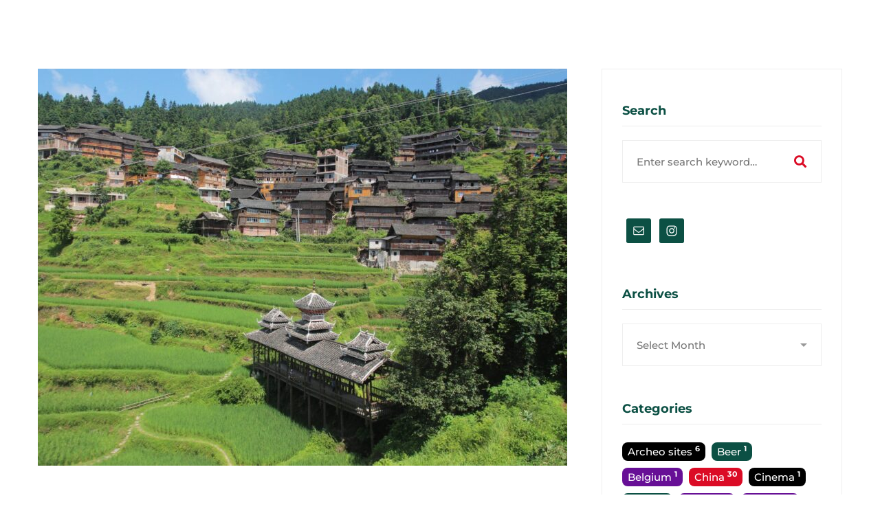

--- FILE ---
content_type: text/html; charset=UTF-8
request_url: http://planetkasper.com/tag/suantangyu/
body_size: 137392
content:
<!DOCTYPE html>
<html lang="en-US">
<head>
		<meta charset="UTF-8">
	<meta name="viewport" content="width=device-width, initial-scale=1">
	<link rel="profile" href="http://gmpg.org/xfn/11">
			<title>suantangyu &#8211; Planet Kasper</title>
<link href='https://fonts.gstatic.com' crossorigin rel='preconnect' />
<link rel="alternate" type="application/rss+xml" title="Planet Kasper &raquo; Feed" href="http://planetkasper.com/feed/" />
<link rel="alternate" type="application/rss+xml" title="Planet Kasper &raquo; Comments Feed" href="http://planetkasper.com/comments/feed/" />
<link rel="alternate" type="application/rss+xml" title="Planet Kasper &raquo; suantangyu Tag Feed" href="http://planetkasper.com/tag/suantangyu/feed/" />
<link rel='stylesheet' id='sbi_styles-css'  href='http://planetkasper.com/wp-content/plugins/instagram-feed/css/sbi-styles.min.css' type='text/css' media='all' />
<link rel='stylesheet' id='wp-block-library-css'  href='http://planetkasper.com/wp-includes/css/dist/block-library/style.min.css' type='text/css' media='all' />
<link rel='stylesheet' id='buy-me-a-coffee-css'  href='http://planetkasper.com/wp-content/plugins/buymeacoffee/public/css/buy-me-a-coffee-public.css' type='text/css' media='all' />
<link rel='stylesheet' id='rs-plugin-settings-css'  href='http://planetkasper.com/wp-content/plugins/revslider/public/assets/css/settings.css' type='text/css' media='all' />
<style id='rs-plugin-settings-inline-css' type='text/css'>
#rs-demo-id {}
</style>
<link rel='stylesheet' id='brook-style-css'  href='http://planetkasper.com/wp-content/themes/brook/style.min.css' type='text/css' media='all' />
<style id='brook-style-inline-css' type='text/css'>
.primary-font,input,select,textarea{font-family:Montserrat}.primary-font-important{font-family:Montserrat !important}.boxed{max-width:1200px}::-moz-selection{color:#fff;background-color:#db0b25}::selection{color:#fff;background-color:#db0b25}mark,blockquote:before,.growl-close:hover,.primary-color,.tm-accordion.style-01 .active .accordion-title,.tm-accordion.style-01 .accordion-title-wrapper:hover .accordion-title,.tm-accordion.style-02 .accordion-title:hover,.tm-button.style-solid.tm-button-primary,.tm-button.style-text.tm-button-primary:hover,.tm-button.style-text.tm-button-primary .button-icon,.tm-button.style-text-long-arrow.tm-button-primary,.tm-button.style-text-long-arrow .button-arrow,.tm-box-icon .tm-box-icon__btn .button-icon,.tm-box-icon .tm-box-icon__btn:hover,.tm-box-icon.style-01 .icon,.tm-box-icon.style-02 .icon,.tm-box-icon.style-03 .icon,.tm-box-icon.style-04 .icon,.tm-counter.style-01 .icon,.tm-counter.style-02 .icon,.tm-counter.style-03 .icon,.tm-counter.style-03 .number-wrap,.tm-counter.style-05 .icon,.tm-circle-progress-chart .chart-icon,.chart-legends li:hover,.tm-drop-cap.style-02 .drop-cap,.tm-product-banner-slider .tm-product-banner-btn,.tm-countdown.style-03 .second .number,.typed-text mark,.typed-text .typed-cursor,.typed-text-02 .typed-cursor,.tm-twitter.style-slider-quote .tweet-info:before,.tm-twitter.style-slider-quote .tweet-text a,.tm-twitter .tweet:before,.tm-info-boxes .box-icon,.tm-info-boxes .tm-button .button-icon,.tm-problem-solution .ps-label,.tm-instagram .instagram-user-name,.tm-mailchimp-form.style-01 .form-submit,.tm-mailchimp-form.style-02 .form-submit,.tm-grid-wrapper.filter-counter-style-01 .btn-filter.current,.tm-grid-wrapper.filter-counter-style-01 .btn-filter:hover,.tm-blog .post-title a:hover,.tm-blog .post-categories a:hover,.tm-blog.style-list .sticky .post-title,.tm-blog.style-grid-minimal .post-quote .post-quote-name,.tm-blog.style-grid-classic .post-quote-icon,.tm-blog.style-grid-metro .format-quote .post-content:before,.tm-blog.style-grid-sticky .format-quote .post-content:before,.tm-heading.highlight mark,.tm-heading.modern-02 .heading,.tm-heading.modern-04 .heading,.tm-popup-video.style-poster-04 .video-play,.tm-product.style-grid .woosw-btn.woosw-added,.tm-product.style-grid .wooscp-btn.wooscp-btn-added,.tm-pricing .feature-icon,.tm-pricing-rotate-box .tm-pricing-list li:before,.tm-pricing-table .title,.tm-portfolio.style-carousel-auto-wide .post-categories,.tm-portfolio.style-carousel-auto-wide .post-read-more a:hover,.tm-portfolio.style-carousel-auto-wide .post-read-more .button-icon,.tm-portfolio.style-metro-with-caption .post-wrapper:hover .post-title,.tm-portfolio-featured.style-01 .post-title a:hover,.tm-icon.style-01 .icon,.tm-list .marker,.tm-list .link:hover,.tm-list.style-modern-icon .marker,.tm-timeline.style-01 .year,.tm-testimonial.style-grid .testimonial-quote-icon,.tm-testimonial.style-carousel .testimonial-quote-icon,.tm-testimonial.style-carousel-02 .testimonial-quote-icon,.tm-testimonial.style-carousel-04 .testimonial-quote-icon,.tm-testimonial.style-carousel-free-mode .testimonial-quote-icon,.tm-testimonial.style-simple-slider .testimonial-quote-icon,.tm-mailchimp-form-popup .subscribe-open-popup-link,.mailchimp-form-popup-close:hover,.tm-mailchimp-form-box.style-01 .form-submit,.tm-social-networks .link:hover,.tm-social-networks.style-large-icons .link:hover,.tm-swiper .swiper-nav-button:hover,.tm-slider a:hover .heading,.woosw-area .woosw-inner .woosw-content .woosw-content-top .woosw-close:hover,.woosw-area .woosw-inner .woosw-content .woosw-content-bot .woosw-content-bot-inner .woosw-page a:hover,.woosw-continue:hover,.skin-primary .wpcf7-text.wpcf7-text,.skin-primary .wpcf7-textarea,.tm-menu .menu-price,.page-content .tm-custom-menu.style-1 .menu a:hover,.post-share a:hover,.post-share-toggle,.tagcloud a:hover,.single-post .post-meta .meta-icon,.single-post .post-meta .sl-icon,.single-post .post-categories a:hover,.single-post .entry-footer .post-share a:hover,.single-portfolio .portfolio-share a:hover,.tm-posts-widget .post-date:before,.page-sidebar .widget_pages .current-menu-item>a,.page-sidebar .widget_nav_menu .current-menu-item>a,.page-sidebar .insight-core-bmw .current-menu-item>a,.widget_recent_entries .post-date:before,.widget_search .search-submit,.widget_product_search .search-submit,body.search .page-main-content .search-form .search-submit,.page-sidebar-fixed .widget a:hover,.wpb-js-composer .vc_tta.vc_general.vc_tta-style-brook-01 .vc_tta-tab.vc_active>a,.wpb-js-composer .vc_tta.vc_general.vc_tta-style-brook-01 .vc_active .vc_tta-panel-heading,.wpb-js-composer .vc_tta.vc_general.vc_tta-style-brook-02 .vc_tta-tab:hover,.page-template-portfolio-fullscreen-type-hover-03 .page-social-networks a:hover{color:#db0b25}.primary-color-important,.primary-color-hover-important:hover{color:#db0b25!important}.primary-background-color,.hint--primary:after,.page-scroll-up,.widget_calendar #today,.top-bar-01 .top-bar-button,.desktop-menu .header-09 .header-special-button,.tm-accordion.style-02 .active .accordion-title,.tm-maps.overlay-style-01 .animated-dot .middle-dot,.tm-maps.overlay-style-01 .animated-dot div[class*='signal'],.tm-gallery .overlay,.tm-grid-wrapper.filter-counter-style-01 .filter-counter,.tm-blog.style-list .post-quote,.tm-blog.style-grid-sticky .post-wrapper,.tm-blog.style-grid-sticky .post-video .icon,.tm-blog.style-grid-classic .post-info:before,.tm-blog.style-grid-modern .post-read-more,.tm-blog.style-grid-modern .post-feature:after,.tm-button.tm-button-primary.style-solid:hover,.tm-icon.style-02 .icon,.tm-countdown.style-02 .number,.tm-contact-form-7.style-03 .wpcf7-form-control-wrap:after,.tm-gradation .dot,.tm-heading.below-separator .separator:after,.tm-heading.thick-separator .separator:after,.tm-heading.top-separator .separator:after,.tm-portfolio.style-carousel-auto-wide .post-title:before,.tm-mailchimp-form.style-01 .form-submit:hover,.tm-mailchimp-form.style-02 .form-submit:hover,.tm-separator.style-modern-dots .dot,.tm-team-member.style-01 .overlay,.tm-team-member.style-02 .overlay,.tm-team-member.style-03 .overlay,.tm-timeline.style-01 .dot:before,.tm-timeline.style-01 .dot:after,.tm-testimonial.style-grid .testimonial-item:hover,.tm-testimonial.style-carousel .testimonial-item:hover,.tm-testimonial.style-carousel-02 .testimonial-item:hover,.tm-testimonial.style-carousel-03 .swiper-slide-active .testimonial-item,.tm-testimonial.style-carousel-free-mode .testimonial-item:hover,.tm-text-box.style-03,.tm-rotate-box .box,.tm-attribute-list.style-02 .item:before,.tm-slider-button.style-01 .slider-btn:hover,.tm-social-networks.style-flat-rounded-icon .item:hover .link,.tm-social-networks.style-solid-rounded-icon .item:hover .link,.tm-button.style-flat.tm-button-primary,.tm-button.style-flat-rounded.tm-button-primary,.tm-button.style-border-icon.tm-button-primary,.tm-pricing-table .tm-pricing-feature-mark,.tm-pricing-table .tm-button.tm-button-primary.tm-pricing-button:hover,.vc_progress_bar .vc_general.vc_single_bar .vc_bar,.wpb-js-composer .vc_tta.vc_general.vc_tta-style-brook-01 .vc_tta-tab.vc_active:after,.wpb-js-composer .vc_tta-style-brook-02 .vc_tta-tab.vc_active,.wpb-js-composer .vc_tta.vc_general.vc_tta-style-brook-02 .vc_active .vc_tta-panel-heading,.tm-popup-video .video-play,.tm-pricing.style-01 .tm-pricing-feature-mark,.tm-pricing .tm-pricing-button:hover,.tm-mailchimp-form-box.style-01,.tm-services-list.style-02 .service-image .blend-bg,.tm-swiper .swiper-pagination-progressbar .swiper-pagination-progressbar-fill,.tm-swiper.pagination-style-07 .progressbar .filled,.tm-swiper.pagination-style-02 .swiper-pagination-bullet:hover:before,.tm-swiper.pagination-style-02 .swiper-pagination-bullet.swiper-pagination-bullet-active:before,.tm-swiper.pagination-style-04 .swiper-pagination-bullet:hover:before,.tm-swiper.pagination-style-04 .swiper-pagination-bullet.swiper-pagination-bullet-active:before,.tm-swiper.nav-style-05 .swiper-nav-button:hover,.single-post.single-blog-style-modern .post-share-list a:hover,.single-post article.post .post-quote,.nav-links a:hover,.portfolio-details-gallery .portfolio-overlay,.widget_search .search-submit:hover,.widget_product_search .search-submit:hover,body.search .page-main-content .search-form .search-submit:hover,.tm-search-form .category-list a:hover,.select2-container--default .select2-results__option--highlighted[aria-selected],.page-links>span,.page-links>a:hover,.page-links>a:focus,.comment-nav-links li .current,.comment-nav-links li a:hover,.comment-nav-links li a:focus,.page-pagination li .current,.page-pagination li a:hover,.page-pagination li a:focus{background-color:#db0b25}.primary-background-color-important,.primary-background-color-hover-important:hover,.lg-progress-bar .lg-progress{background-color:#db0b25!important}.btn-view-full-map{background-color:rgba(219,11,37,0.7)}.primary-border-color,.widget_search .search-field:focus,.widget_product_search .search-field:focus,.popup-search-wrap .search-form .search-field:focus,.widget .mc4wp-form input[type=email]:focus,.tm-accordion.style-01 .active .accordion-title,.tm-button.style-flat.tm-button-primary,.tm-button.style-flat-rounded.tm-button-primary,.tm-button.style-solid.tm-button-primary,.tm-button.style-border-icon.tm-button-primary,.tm-box-icon.style-01:hover .content-wrap:before,.tm-counter.style-02:hover,.tm-timeline.style-01 .year,.tm-testimonial.style-simple-slider .testimonial-quote-icon,.tm-slider-button.style-01 .slider-btn:hover,.widget_pages .current-menu-item,.widget_nav_menu .current-menu-item,.insight-core-bmw .current-menu-item,.post-share-toggle:hover,.wpb-js-composer .vc_tta.vc_general.vc_tta-style-brook-02 .vc_tta-tab.vc_active{border-color:#db0b25}.tm-team-member.style-02:hover .photo{border-color:rgba(219,11,37,0.1)}.primary-border-color-important,.primary-border-color-hover-important:hover,.lg-outer .lg-thumb-item.active,.lg-outer .lg-thumb-item:hover,#fp-nav ul li a.active span,.fp-slidesNav ul li a.active span{border-color:#db0b25!important}.tm-grid-wrapper.filter-counter-style-01 .filter-counter:before,.hint--primary.hint--top-left:before,.hint--primary.hint--top-right:before,.hint--primary.hint--top:before{border-top-color:#db0b25}.hint--primary.hint--right:before{border-right-color:#db0b25}.hint--primary.hint--bottom-left:before,.hint--primary.hint--bottom-right:before,.hint--primary.hint--bottom:before{border-bottom-color:#db0b25}blockquote,.hint--primary.hint--left:before{border-left-color:#db0b25}.wpb-js-composer .vc_tta.vc_general.vc_tta-style-brook-01 .vc_tta-tab.vc_active:after{box-shadow:0 0 0 8px rgba(219,11,37,0.18),0 0 0 18px rgba(219,11,37,0.18)}.testimonial-info svg *{fill:#db0b25}.tm-pricing-rotate-box .title{background-color:#db0b25;background-image:linear-gradient(-129deg,#db0b25 0,#0c5044 100%)}.tm-button.style-flat-gradient{background-color:#db0b25;background-image:linear-gradient(to right,#db0b25 0,#0c5044 50%,#db0b25 100%)}.tm-button.style-icon-rounded-gradient:hover{background-color:#db0b25;background-image:linear-gradient(to right,#db0b25 0,#0c5044 100%)}.tm-blog.style-grid-classic-02 .post-info:before,.tm-blog.style-grid-classic-02 .tm-popup-video .video-play,.tm-popup-video.style-button-06 .video-play:before,.tm-popup-video.style-button-06 .video-play:after,.tm-counter.style-04 .icon i,.tm-heading.highlight-02 mark,.tm-testimonial-pagination .thumb-wrap{background-color:#db0b25;background-image:linear-gradient(-133deg,#0c5044 0,#db0b25 100%)}.secondary-color,.tm-button.tm-button-secondary.style-solid,.tm-button.tm-button-secondary.style-text,.tm-button.tm-button-secondary.style-text:hover .button-icon,.tm-blog.style-grid-modern .post-read-more,.tm-heading.highlight-secondary-color mark,.tm-twitter.style-slider-quote .tweet-text a:hover,.related-portfolio-item .post-overlay-categories,.single-post .post-link a,.vc_tta-color-secondary.vc_tta-style-outline .vc_tta-panel .vc_tta-panel-title>a,.comment-list .comment-datetime:before{color:#0c5044}.secondary-color-important,.secondary-color-hover-important:hover{color:#0c5044!important}.secondary-background-color,.hint--secondary:after,.tm-button.tm-button-secondary.style-solid:hover,.tm-button.style-flat.tm-button-secondary,.tm-button.style-flat-rounded.tm-button-secondary,.tm-timeline.style-01 .content-header,.top-bar-01 .top-bar-button:hover,.tm-search-form .search-submit:hover,.vc_tta-color-secondary.vc_tta-style-classic .vc_tta-tab>a,.vc_tta-color-secondary.vc_tta-style-classic .vc_tta-panel .vc_tta-panel-heading,.vc_tta-tabs.vc_tta-color-secondary.vc_tta-style-modern .vc_tta-tab>a,.vc_tta-color-secondary.vc_tta-style-modern .vc_tta-panel .vc_tta-panel-heading,.vc_tta-color-secondary.vc_tta-style-flat .vc_tta-panel .vc_tta-panel-body,.vc_tta-color-secondary.vc_tta-style-flat .vc_tta-panel .vc_tta-panel-heading,.vc_tta-color-secondary.vc_tta-style-flat .vc_tta-tab>a,.vc_tta-color-secondary.vc_tta-style-outline .vc_tta-panel:not(.vc_active) .vc_tta-panel-heading:focus,.vc_tta-color-secondary.vc_tta-style-outline .vc_tta-panel:not(.vc_active) .vc_tta-panel-heading:hover,.vc_tta-color-secondary.vc_tta-style-outline .vc_tta-tab:not(.vc_active)>a:focus,.vc_tta-color-secondary.vc_tta-style-outline .vc_tta-tab:not(.vc_active)>a:hover{background-color:#0c5044}.secondary-background-color-important,.secondary-background-color-hover-important:hover,.mejs-controls .mejs-time-rail .mejs-time-current{background-color:#0c5044!important}.secondary-border-color,.tm-button.tm-button-secondary.style-solid,.vc_tta-color-secondary.vc_tta-style-classic .vc_tta-panel .vc_tta-panel-heading,.vc_tta-color-secondary.vc_tta-style-outline .vc_tta-panel .vc_tta-panel-heading,.vc_tta-color-secondary.vc_tta-style-outline .vc_tta-controls-icon::after,.vc_tta-color-secondary.vc_tta-style-outline .vc_tta-controls-icon::before,.vc_tta-color-secondary.vc_tta-style-outline .vc_tta-panel .vc_tta-panel-body,.vc_tta-color-secondary.vc_tta-style-outline .vc_tta-panel .vc_tta-panel-body::after,.vc_tta-color-secondary.vc_tta-style-outline .vc_tta-panel .vc_tta-panel-body::before,.vc_tta-tabs.vc_tta-color-secondary.vc_tta-style-outline .vc_tta-tab>a{border-color:#0c5044}.secondary-border-color-important,.secondary-border-color-hover-important:hover,.tm-button.style-flat.tm-button-secondary,.tm-button.style-flat-rounded.tm-button-secondary{border-color:#0c5044!important}.hint--secondary.hint--top-left:before,.hint--secondary.hint--top-right:before,.hint--secondary.hint--top:before{border-top-color:#0c5044}.hint--secondary.hint--right:before{border-right-color:#0c5044}.hint--secondary.hint--bottom-left:before,.hint--secondary.hint--bottom-right:before,.hint--secondary.hint--bottom:before{border-bottom-color:#0c5044}.hint--secondary.hint--left:before{border-left-color:#0c5044}@media(min-width:992px){.page-sidebar{flex:0 0 33.333333%;max-width:33.333333%}.page-main-content{flex:0 0 66.666667%;max-width:66.666667%}}@media(min-width:1200px){.page-sidebar-left .page-sidebar-inner{padding-right:20px}.page-sidebar-right .page-sidebar-inner{padding-left:20px}}@media(max-width:991px){.page-sidebar{margin-top:100px}.page-main-content{-webkit-order:-1;-moz-order:-1;order:-1}}.lg-backdrop{background-color:#000 !important}
</style>
<link rel='stylesheet' id='brook-child-style-css'  href='http://planetkasper.com/wp-content/themes/brook-child/style.css' type='text/css' media='all' />
<link rel='stylesheet' id='font-awesome-css'  href='http://planetkasper.com/wp-content/themes/brook/assets/fonts/awesome/css/fontawesome-all.min.css' type='text/css' media='all' />
<link rel='stylesheet' id='swiper-css'  href='http://planetkasper.com/wp-content/themes/brook/assets/libs/swiper/css/swiper.min.css' type='text/css' media='all' />
<link rel='stylesheet' id='spinkit-css'  href='http://planetkasper.com/wp-content/themes/brook/assets/libs/spinkit/spinkit.css' type='text/css' media='all' />
<link rel='stylesheet' id='lightgallery-css'  href='http://planetkasper.com/wp-content/themes/brook/assets/libs/lightGallery/css/lightgallery.min.css' type='text/css' media='all' />
<link rel='stylesheet' id='perfect-scrollbar-css'  href='http://planetkasper.com/wp-content/themes/brook/assets/libs/perfect-scrollbar/css/perfect-scrollbar.min.css' type='text/css' media='all' />
<link rel='stylesheet' id='perfect-scrollbar-woosw-css'  href='http://planetkasper.com/wp-content/themes/brook/assets/libs/perfect-scrollbar/css/custom-theme.css' type='text/css' media='all' />
<link rel='stylesheet' id='simple-social-icons-font-css'  href='http://planetkasper.com/wp-content/plugins/simple-social-icons/css/style.css' type='text/css' media='all' />
<link rel='stylesheet' id='bsfrt_frontend-css'  href='http://planetkasper.com/wp-content/plugins/read-meter/assets/min-css/bsfrt-frontend-css.min.css' type='text/css' media='all' />
<link rel='stylesheet' id='__EPYT__style-css'  href='http://planetkasper.com/wp-content/plugins/youtube-embed-plus/styles/ytprefs.min.css' type='text/css' media='all' />
<style id='__EPYT__style-inline-css' type='text/css'>

                .epyt-gallery-thumb {
                        width: 33.333%;
                }
                
</style>
<script type='text/javascript' src='http://planetkasper.com/wp-includes/js/jquery/jquery.min.js' id='jquery-core-js'></script>
<script type='text/javascript' src='http://planetkasper.com/wp-includes/js/jquery/jquery-migrate.min.js' id='jquery-migrate-js'></script>
<script type='text/javascript' src='http://planetkasper.com/wp-content/plugins/buymeacoffee/public/js/buy-me-a-coffee-public.js' id='buy-me-a-coffee-js'></script>
<script type='text/javascript' src='http://planetkasper.com/wp-content/plugins/revslider/public/assets/js/jquery.themepunch.tools.min.js' id='tp-tools-js'></script>
<script type='text/javascript' src='http://planetkasper.com/wp-content/plugins/revslider/public/assets/js/jquery.themepunch.revolution.min.js' id='revmin-js'></script>
<script type='text/javascript' id='__ytprefs__-js-extra'>
/* <![CDATA[ */
var _EPYT_ = {"ajaxurl":"http:\/\/planetkasper.com\/wp-admin\/admin-ajax.php","security":"9da395088d","gallery_scrolloffset":"20","eppathtoscripts":"http:\/\/planetkasper.com\/wp-content\/plugins\/youtube-embed-plus\/scripts\/","eppath":"http:\/\/planetkasper.com\/wp-content\/plugins\/youtube-embed-plus\/","epresponsiveselector":"[\"iframe.__youtube_prefs__\"]","epdovol":"1","version":"14.2.1","evselector":"iframe.__youtube_prefs__[src], iframe[src*=\"youtube.com\/embed\/\"], iframe[src*=\"youtube-nocookie.com\/embed\/\"]","ajax_compat":"","maxres_facade":"eager","ytapi_load":"light","pause_others":"","stopMobileBuffer":"1","facade_mode":"","not_live_on_channel":"","vi_active":"","vi_js_posttypes":[]};
/* ]]> */
</script>
<script type='text/javascript' src='http://planetkasper.com/wp-content/plugins/youtube-embed-plus/scripts/ytprefs.min.js' id='__ytprefs__-js'></script>
<link rel="https://api.w.org/" href="http://planetkasper.com/wp-json/" /><link rel="alternate" type="application/json" href="http://planetkasper.com/wp-json/wp/v2/tags/1132" /><link rel="EditURI" type="application/rsd+xml" title="RSD" href="http://planetkasper.com/xmlrpc.php?rsd" />
<link rel="wlwmanifest" type="application/wlwmanifest+xml" href="http://planetkasper.com/wp-includes/wlwmanifest.xml" /> 
<meta name="generator" content="WordPress 5.6.16" />
        <script data-name="BMC-Widget" src="https://cdnjs.buymeacoffee.com/1.0.0/widget.prod.min.js" data-id="planetkasper" data-description=" " data-message=" " data-color="#FF813F" data-position=" " data-x_margin=" " data-y_margin=" ">
        </script>
        <meta name="generator" content="Powered by WPBakery Page Builder - drag and drop page builder for WordPress."/>
<!--[if lte IE 9]><link rel="stylesheet" type="text/css" href="http://planetkasper.com/wp-content/plugins/js_composer/assets/css/vc_lte_ie9.min.css" media="screen"><![endif]-->
<style type="text/css">
.entry-content .bsf-rt-reading-time{
background: #eeeeee;

color: #db0b25;

font-size: 15px;

margin-top: 
		1px;

margin-right: 
		1px;

margin-bottom: 
		1px;

margin-left: 
		1px;

padding-top: 
		0.5em;

padding-right: 
		0.7em;

padding-bottom: 
		0.5em;

padding-left: 
		0.7em;

width: max-content;

display: block;

min-width: 100px;

}

</style>
				<style type="text/css">
		.admin-bar .progress-container-top {
		background: #e8d5ff;
		height: 12px;

		}
		.progress-container-top {
		background: #e8d5ff;
		height: 12px;

		}
		.progress-container-bottom {
		background: #e8d5ff;
		height: 12px;

		} 
		.progress-bar {
		background: #5540D9;
		height: 12px;
		width: 0%;

		}           
		</style>
				<meta name="generator" content="Powered by Slider Revolution 5.4.8.3 - responsive, Mobile-Friendly Slider Plugin for WordPress with comfortable drag and drop interface." />
<link rel="icon" href="http://planetkasper.com/wp-content/uploads/2020/02/cropped-kk-1-32x32.png" sizes="32x32" />
<link rel="icon" href="http://planetkasper.com/wp-content/uploads/2020/02/cropped-kk-1-192x192.png" sizes="192x192" />
<link rel="apple-touch-icon" href="http://planetkasper.com/wp-content/uploads/2020/02/cropped-kk-1-180x180.png" />
<meta name="msapplication-TileImage" content="http://planetkasper.com/wp-content/uploads/2020/02/cropped-kk-1-270x270.png" />
<script type="text/javascript">function setREVStartSize(e){									
						try{ e.c=jQuery(e.c);var i=jQuery(window).width(),t=9999,r=0,n=0,l=0,f=0,s=0,h=0;
							if(e.responsiveLevels&&(jQuery.each(e.responsiveLevels,function(e,f){f>i&&(t=r=f,l=e),i>f&&f>r&&(r=f,n=e)}),t>r&&(l=n)),f=e.gridheight[l]||e.gridheight[0]||e.gridheight,s=e.gridwidth[l]||e.gridwidth[0]||e.gridwidth,h=i/s,h=h>1?1:h,f=Math.round(h*f),"fullscreen"==e.sliderLayout){var u=(e.c.width(),jQuery(window).height());if(void 0!=e.fullScreenOffsetContainer){var c=e.fullScreenOffsetContainer.split(",");if (c) jQuery.each(c,function(e,i){u=jQuery(i).length>0?u-jQuery(i).outerHeight(!0):u}),e.fullScreenOffset.split("%").length>1&&void 0!=e.fullScreenOffset&&e.fullScreenOffset.length>0?u-=jQuery(window).height()*parseInt(e.fullScreenOffset,0)/100:void 0!=e.fullScreenOffset&&e.fullScreenOffset.length>0&&(u-=parseInt(e.fullScreenOffset,0))}f=u}else void 0!=e.minHeight&&f<e.minHeight&&(f=e.minHeight);e.c.closest(".rev_slider_wrapper").css({height:f})					
						}catch(d){console.log("Failure at Presize of Slider:"+d)}						
					};</script>
<style id="kirki-inline-styles">.top-bar-01{padding-top:0px;padding-bottom:0px;background-color:#fff;border-bottom-width:1px;border-bottom-color:#eee;color:#999;}.top-bar-01, .top-bar-01 a{letter-spacing:0px;line-height:1.78;font-size:14px;}.top-bar-01 a{color:#d8d8d8;}.top-bar-01 a:hover, .top-bar-01 a:focus{color:#db0b25;}.top-bar-01 .top-bar-text-wrap, .top-bar-01 .top-bar-social-network, .top-bar-01 .top-bar-social-network .social-link + .social-link{border-color:#eeeeee;}.headroom--not-top .page-header-inner .header-wrap{min-height:56px;}.headroom--not-top .page-header-inner{padding-top:0px!important;padding-bottom:0px!important;}.desktop-menu .headroom--not-top.headroom--not-top .menu--primary .menu__container > li > a,.desktop-menu .headroom--not-top.headroom--not-top .menu--primary .menu__container > ul > li >a{padding-top:31px;padding-bottom:31px;padding-left:18px;padding-right:18px;}.header-01 .page-header-inner{border-bottom-width:0px;border-color:#eee;background-repeat:no-repeat;background-position:center center;background-attachment:scroll;-webkit-background-size:cover;-moz-background-size:cover;-ms-background-size:cover;-o-background-size:cover;background-size:cover;}.header-01 .wpml-ls-item-toggle, .header-01 .page-open-mobile-menu i, .header-01 .popup-search-wrap i, .header-01 .mini-cart .mini-cart-icon{color:#db0b25;}.header-01 .page-open-mobile-menu:hover i, .header-01 .popup-search-wrap:hover i, .header-01 .mini-cart .mini-cart-icon:hover{color:#0038E3;}.header-01 .wpml-ls-slot-shortcode_actions:hover > .js-wpml-ls-item-toggle{color:#0038E3!important;}.header-01 .mini-cart .mini-cart-icon:after{background-color:rgba(0, 0, 0, 0);color:#222;}.desktop-menu .header-01 .menu__container{margin-top:0px;margin-bottom:0px;margin-left:0px;margin-right:0px;}.desktop-menu .header-01 .menu--primary .menu__container > li > a{padding-top:51px;padding-bottom:51px;padding-left:15px;padding-right:15px;}.desktop-menu .header-01 .menu--primary .menu__container > li{margin-top:0px;margin-bottom:0px;margin-left:0px;margin-right:0px;}.header-01 .menu--primary a{line-height:1.18;font-size:16px;color:#222222;}.header-01 .menu--primary li:hover > a, .header-01 .menu--primary > ul > li > a:hover, .header-01 .menu--primary > ul > li > a:focus, .header-01 .menu--primary .current-menu-ancestor > a, .header-01 .menu--primary .current-menu-item > a{color:#0038E3;}.header-01.headroom--not-top .page-header-inner{background:#ffffff;background-color:#ffffff;background-repeat:no-repeat;background-position:center center;background-attachment:scroll;-webkit-background-size:cover;-moz-background-size:cover;-ms-background-size:cover;-o-background-size:cover;background-size:cover;}.header-02 .page-header-inner{border-bottom-width:0px;border-color:rgba(255, 255, 255, 0.3);background-repeat:no-repeat;background-position:center center;background-attachment:scroll;-webkit-background-size:cover;-moz-background-size:cover;-ms-background-size:cover;-o-background-size:cover;background-size:cover;}.header-02 .wpml-ls-item-toggle, .header-02 .page-open-mobile-menu i, .header-02 .popup-search-wrap i, .header-02 .mini-cart .mini-cart-icon{color:#fff;}.header-02 .page-open-mobile-menu:hover i, .header-02 .popup-search-wrap:hover i, .header-02 .mini-cart .mini-cart-icon:hover{color:#fff;}.header-02 .wpml-ls-slot-shortcode_actions:hover > .js-wpml-ls-item-toggle{color:#fff!important;}.header-02 .mini-cart .mini-cart-icon:after{background-color:rgba(0, 0, 0, 0);color:#fff;}.desktop-menu .header-02 .menu__container{margin-top:0px;margin-bottom:0px;margin-left:0px;margin-right:0px;}.desktop-menu .header-02 .menu--primary .menu__container > li > a{padding-top:41px;padding-bottom:41px;padding-left:15px;padding-right:15px;}.desktop-menu .header-02 .menu--primary .menu__container > li{margin-top:0px;margin-bottom:0px;margin-left:0px;margin-right:0px;}.header-02 .menu--primary a{line-height:1.18;font-size:16px;color:#fff;}.header-02 .menu--primary li:hover > a, .header-02 .menu--primary > ul > li > a:hover, .header-02 .menu--primary > ul > li > a:focus, .header-02 .menu--primary .current-menu-ancestor > a, .header-02 .menu--primary .current-menu-item > a{color:#fff;}.header-02.headroom--not-top .page-header-inner{background:rgba(0, 0, 0, 0.9);background-color:rgba(0, 0, 0, 0.9);background-repeat:no-repeat;background-position:center center;background-attachment:scroll;-webkit-background-size:cover;-moz-background-size:cover;-ms-background-size:cover;-o-background-size:cover;background-size:cover;}.header-03 .page-header-inner{border-bottom-width:0px;border-color:rgba(255, 255, 255, 0.3);background-repeat:no-repeat;background-position:center center;background-attachment:scroll;-webkit-background-size:cover;-moz-background-size:cover;-ms-background-size:cover;-o-background-size:cover;background-size:cover;}.header-03 .wpml-ls-item-toggle, .header-03 .page-open-mobile-menu i, .header-03 .popup-search-wrap i, .header-03 .mini-cart .mini-cart-icon{color:#fff;}.header-03 .page-open-mobile-menu:hover i, .header-03 .popup-search-wrap:hover i, .header-03 .mini-cart .mini-cart-icon:hover{color:#fff;}.header-03 .wpml-ls-slot-shortcode_actions:hover > .js-wpml-ls-item-toggle{color:#fff!important;}.header-03 .mini-cart .mini-cart-icon:after{background-color:#fff;color:#222;}.desktop-menu .header-03 .menu__container{margin-top:0px;margin-bottom:0px;margin-left:0px;margin-right:0px;}.desktop-menu .header-03 .menu--primary .menu__container > li > a{padding-top:41px;padding-bottom:41px;padding-left:15px;padding-right:15px;}.desktop-menu .header-03 .menu--primary .menu__container > li{margin-top:0px;margin-bottom:0px;margin-left:0px;margin-right:0px;}.header-03 .menu--primary a{font-weight:700;line-height:1.18;font-size:16px;color:#fff;}.header-03 .menu--primary li:hover > a, .header-03 .menu--primary > ul > li > a:hover, .header-03 .menu--primary > ul > li > a:focus, .header-03 .menu--primary .current-menu-ancestor > a, .header-03 .menu--primary .current-menu-item > a{color:#fff;}.header-03.headroom--not-top .page-header-inner{background:rgba(0, 0, 0, 0.9);background-color:rgba(0, 0, 0, 0.9);background-repeat:no-repeat;background-position:center center;background-attachment:scroll;-webkit-background-size:cover;-moz-background-size:cover;-ms-background-size:cover;-o-background-size:cover;background-size:cover;}.header-04 .page-header-inner{border-right-width:0px;border-color:rgba(0, 0, 0, 0);background:#fff;background-color:#fff;background-repeat:no-repeat;background-position:center center;background-attachment:scroll;-webkit-box-shadow:0 -9px 25px rgba(0,0,0,.03);-moz-box-shadow:0 -9px 25px rgba(0,0,0,.03);box-shadow:0 -9px 25px rgba(0,0,0,.03);-webkit-background-size:cover;-moz-background-size:cover;-ms-background-size:cover;-o-background-size:cover;background-size:cover;}.header-04 .header-social-networks a, .header-04 .page-open-main-menu, .header-04 .page-open-mobile-menu i, .header-04 .popup-search-wrap i, .header-04 .mini-cart .mini-cart-icon{color:#111;}.header-04 .header-social-networks a:hover, .header-04 .popup-search-wrap:hover i, .header-04 .mini-cart .mini-cart-icon:hover, .header-04 .page-open-main-menu:hover, .header-04 .page-open-mobile-menu:hover i{color:#AC61EE;}.header-04 .mini-cart .mini-cart-icon:after{background-color:#C90819;color:#fff;}.header-04.headroom--not-top .page-header-inner{background:#ffffff;background-color:#ffffff;background-repeat:no-repeat;background-position:center center;background-attachment:scroll;-webkit-background-size:cover;-moz-background-size:cover;-ms-background-size:cover;-o-background-size:cover;background-size:cover;}.header-05 .page-header-inner{border-bottom-width:0px;border-color:rgba(255, 255, 255, 0.3);background-repeat:no-repeat;background-position:center center;background-attachment:scroll;-webkit-background-size:cover;-moz-background-size:cover;-ms-background-size:cover;-o-background-size:cover;background-size:cover;}.header-05 .wpml-ls-item-toggle, .header-05 .page-open-mobile-menu i, .header-05 .popup-search-wrap i, .header-05 .mini-cart .mini-cart-icon{color:#222;}.header-05 .page-open-mobile-menu:hover i, .header-05 .popup-search-wrap:hover i, .header-05 .mini-cart .mini-cart-icon:hover{color:#222;}.header-05 .wpml-ls-slot-shortcode_actions:hover > .js-wpml-ls-item-toggle{color:#222!important;}.header-05 .mini-cart .mini-cart-icon:after{background-color:#222;color:#fff;}.desktop-menu .header-05 .menu__container{margin-top:0px;margin-bottom:0px;margin-left:0px;margin-right:0px;}.desktop-menu .header-05 .menu--primary .menu__container > li > a{padding-top:41px;padding-bottom:41px;padding-left:15px;padding-right:15px;}.desktop-menu .header-05 .menu--primary .menu__container > li{margin-top:0px;margin-bottom:0px;margin-left:0px;margin-right:0px;}.header-05 .menu--primary a{font-weight:600;line-height:1.18;font-size:16px;color:#222;}.header-05 .menu--primary li:hover > a, .header-05 .menu--primary > ul > li > a:hover, .header-05 .menu--primary > ul > li > a:focus, .header-05 .menu--primary .current-menu-ancestor > a, .header-05 .menu--primary .current-menu-item > a{color:#222;}.header-05.headroom--not-top .page-header-inner{background:#fff;background-color:#fff;background-repeat:no-repeat;background-position:center center;background-attachment:scroll;-webkit-background-size:cover;-moz-background-size:cover;-ms-background-size:cover;-o-background-size:cover;background-size:cover;}.header-06 .page-header-inner{border-bottom-width:0px;border-color:rgba(255, 255, 255, 0.3);background-repeat:no-repeat;background-position:center center;background-attachment:scroll;-webkit-background-size:cover;-moz-background-size:cover;-ms-background-size:cover;-o-background-size:cover;background-size:cover;}.header-06 .wpml-ls-item-toggle, .header-06 .page-open-mobile-menu i, .header-06 .popup-search-wrap i, .header-06 .mini-cart .mini-cart-icon{color:#222;}.header-06 .page-open-mobile-menu:hover i, .header-06 .popup-search-wrap:hover i, .header-06 .mini-cart .mini-cart-icon:hover{color:#222;}.header-06 .wpml-ls-slot-shortcode_actions:hover > .js-wpml-ls-item-toggle{color:#222!important;}.header-06 .mini-cart .mini-cart-icon:after{background-color:#222;color:#fff;}.desktop-menu .header-06 .menu__container{margin-top:0px;margin-bottom:0px;margin-left:0px;margin-right:0px;}.desktop-menu .header-06 .menu--primary .menu__container > li > a{padding-top:57px;padding-bottom:57px;padding-left:18px;padding-right:18px;}.desktop-menu .header-06 .menu--primary .menu__container > li{margin-top:0px;margin-bottom:0px;margin-left:0px;margin-right:0px;}.header-06 .menu--primary a{font-weight:500;line-height:1.18;font-size:16px;color:#222;}.header-06 .menu--primary li:hover > a, .header-06 .menu--primary > ul > li > a:hover, .header-06 .menu--primary > ul > li > a:focus, .header-06 .menu--primary .current-menu-ancestor > a, .header-06 .menu--primary .current-menu-item > a{color:#222;}.header-06.headroom--not-top .page-header-inner{background:#fff;background-color:#fff;background-repeat:no-repeat;background-position:center center;background-attachment:scroll;-webkit-background-size:cover;-moz-background-size:cover;-ms-background-size:cover;-o-background-size:cover;background-size:cover;}.header-07 .page-header-inner{border-bottom-width:0px;border-color:#222;background-repeat:no-repeat;background-position:center center;background-attachment:scroll;-webkit-background-size:cover;-moz-background-size:cover;-ms-background-size:cover;-o-background-size:cover;background-size:cover;}.header-07.headroom--top .header-wrap{padding-top:25px;padding-bottom:25px;padding-left:0px;padding-right:0px;}.header-07 .wpml-ls-item-toggle, .header-07 .page-open-mobile-menu, .header-07 .page-open-main-menu, .header-07 .popup-search-wrap i, .header-07 .mini-cart .mini-cart-icon{color:#222;}.header-07 .page-open-main-menu:hover, .header-07 .page-open-mobile-menu:hover i, .header-07 .popup-search-wrap:hover i, .header-07 .mini-cart .mini-cart-icon:hover{color:#0038E3;}.header-07 .wpml-ls-slot-shortcode_actions:hover > .js-wpml-ls-item-toggle{color:#0038E3!important;}.header-07 .mini-cart .mini-cart-icon:after{background-color:#222;color:#fff;}.desktop-menu .header-07 .menu__container{margin-top:0px;margin-bottom:0px;margin-left:0px;margin-right:0px;}.desktop-menu .header-07 .menu--primary .menu__container > li > a{padding-top:57px;padding-bottom:57px;padding-left:18px;padding-right:18px;}.header-07.headroom--not-top .page-header-inner{background:#fff;background-color:#fff;background-repeat:no-repeat;background-position:center center;background-attachment:scroll;-webkit-background-size:cover;-moz-background-size:cover;-ms-background-size:cover;-o-background-size:cover;background-size:cover;}.header-08 .page-header-inner{border-bottom-width:0px;border-color:rgba(255, 255, 255, 0.3);background-repeat:no-repeat;background-position:center center;background-attachment:scroll;-webkit-background-size:cover;-moz-background-size:cover;-ms-background-size:cover;-o-background-size:cover;background-size:cover;}.header-08.headroom--top .header-wrap{padding-top:25px;padding-bottom:25px;padding-left:0px;padding-right:0px;}.header-08 .wpml-ls-item-toggle, .header-08 .page-open-mobile-menu, .header-08 .page-open-main-menu, .header-08 .popup-search-wrap i, .header-08 .mini-cart .mini-cart-icon{color:#fff;}.header-08 .page-open-main-menu:hover, .header-08 .page-open-mobile-menu:hover i, .header-08 .popup-search-wrap:hover i, .header-08 .mini-cart .mini-cart-icon:hover{color:#fff;}.header-08 .wpml-ls-slot-shortcode_actions:hover > .js-wpml-ls-item-toggle{color:#fff!important;}.header-08 .mini-cart .mini-cart-icon:after{background-color:#fff;color:#222;}.desktop-menu .header-08 .menu__container{margin-top:0px;margin-bottom:0px;margin-left:0px;margin-right:0px;}.desktop-menu .header-08 .menu--primary .menu__container > li > a{padding-top:57px;padding-bottom:57px;padding-left:18px;padding-right:18px;}.header-08.headroom--not-top .page-header-inner{background:#000;background-color:#000;background-repeat:no-repeat;background-position:center center;background-attachment:scroll;-webkit-background-size:cover;-moz-background-size:cover;-ms-background-size:cover;-o-background-size:cover;background-size:cover;}.header-09 .page-header-inner{border-bottom-width:0px;border-color:rgba(255, 255, 255, 0.3);background-repeat:no-repeat;background-position:center center;background-attachment:scroll;-webkit-background-size:cover;-moz-background-size:cover;-ms-background-size:cover;-o-background-size:cover;background-size:cover;}.header-09 .wpml-ls-item-toggle, .header-09 .header-social-networks a, .header-09 .page-open-mobile-menu i, .header-09 .popup-search-wrap i, .header-09 .mini-cart .mini-cart-icon{color:#fff;}.header-09 .header-social-networks a:hover, .header-09 .page-open-mobile-menu:hover i, .header-09 .popup-search-wrap:hover i, .header-09 .mini-cart .mini-cart-icon:hover{color:rgba(255, 255, 255, 0.5);}.header-09 .wpml-ls-slot-shortcode_actions:hover > .js-wpml-ls-item-toggle{color:rgba(255, 255, 255, 0.5)!important;}.header-09 .mini-cart .mini-cart-icon:after{background-color:#fff;color:#222;}.desktop-menu .header-09 .menu__container{margin-top:0px;margin-bottom:0px;margin-left:0px;margin-right:0px;}.desktop-menu .header-09 .menu--primary .menu__container > li > a{padding-top:57px;padding-bottom:57px;padding-left:18px;padding-right:18px;}.desktop-menu .header-09 .menu--primary .menu__container > li{margin-top:0px;margin-bottom:0px;margin-left:0px;margin-right:0px;}.header-09 .menu--primary a{font-weight:600;line-height:1.18;font-size:16px;color:#fff;}.header-09 .menu--primary li:hover > a, .header-09 .menu--primary > ul > li > a:hover, .header-09 .menu--primary > ul > li > a:focus, .header-09 .menu--primary .current-menu-ancestor > a, .header-09 .menu--primary .current-menu-item > a{color:#fff;}.header-09.headroom--not-top .page-header-inner{background:rgba(0, 0, 0, 0.9);background-color:rgba(0, 0, 0, 0.9);background-repeat:no-repeat;background-position:center center;background-attachment:scroll;-webkit-background-size:cover;-moz-background-size:cover;-ms-background-size:cover;-o-background-size:cover;background-size:cover;}.desktop-menu .header-10 .header-wrap{padding-top:85px;padding-bottom:100px;padding-left:60px;padding-right:60px;}.header-10 .page-header-inner{border-right-width:0px;border-color:rgba(0, 0, 0, 0);background:#fff;background-color:#fff;background-repeat:no-repeat;background-position:center center;background-attachment:scroll;-webkit-box-shadow:3px 1px 29px rgba(0, 0, 0, 0.12);-moz-box-shadow:3px 1px 29px rgba(0, 0, 0, 0.12);box-shadow:3px 1px 29px rgba(0, 0, 0, 0.12);-webkit-background-size:cover;-moz-background-size:cover;-ms-background-size:cover;-o-background-size:cover;background-size:cover;}.header-10 .header-social-networks a, .header-10 .page-open-main-menu, .header-10 .page-open-mobile-menu i, .header-10 .popup-search-wrap i, .header-10 .mini-cart .mini-cart-icon{color:#999;}.header-10 .header-social-networks a:hover, .header-10 .popup-search-wrap:hover i, .header-10 .mini-cart .mini-cart-icon:hover, .header-10 .page-open-main-menu:hover, .header-10 .page-open-mobile-menu:hover i{color:#111;}.header-10 .mini-cart .mini-cart-icon:after{background-color:#111;color:#fff;}.desktop-menu .header-10 .header-center{margin-top:80px;margin-bottom:0px;margin-left:-60px;margin-right:-60px;}.desktop-menu .header-10 .menu--primary .menu__container > li > a{padding-top:21px;padding-bottom:21px;padding-left:60px;padding-right:60px;}.desktop-menu .header-10 .menu--primary .menu__container > li{margin-top:0px;margin-bottom:0px;margin-left:0px;margin-right:0px;}.header-10 .menu--primary a{font-weight:600;line-height:1.18;font-size:16px;color:#222222;}.header-10 .menu--primary li:hover > a, .header-10 .menu--primary > ul > li > a:hover, .header-10 .menu--primary > ul > li > a:focus, .header-10 .menu--primary .current-menu-ancestor > a, .header-10 .menu--primary .current-menu-item > a{color:#222222;}.header-10.headroom--not-top .page-header-inner{background:#ffffff;background-color:#ffffff;background-repeat:no-repeat;background-position:center center;background-attachment:scroll;-webkit-background-size:cover;-moz-background-size:cover;-ms-background-size:cover;-o-background-size:cover;background-size:cover;}.header-11 .page-header-inner{border-bottom-width:0px;border-color:rgba(255, 255, 255, 0.3);background-repeat:no-repeat;background-position:center center;background-attachment:scroll;-webkit-background-size:cover;-moz-background-size:cover;-ms-background-size:cover;-o-background-size:cover;background-size:cover;}.header-11 .wpml-ls-item-toggle, .header-11 .header-social-networks a, .header-11 .page-open-mobile-menu i, .header-11 .popup-search-wrap i, .header-11 .mini-cart .mini-cart-icon{color:#222;}.header-11 .header-social-networks a:hover, .header-11 .page-open-mobile-menu:hover i, .header-11 .popup-search-wrap:hover i, .header-11 .mini-cart .mini-cart-icon:hover{color:#222;}.header-11 .wpml-ls-slot-shortcode_actions:hover > .js-wpml-ls-item-toggle{color:#222!important;}.header-11 .mini-cart .mini-cart-icon:after{background-color:#222;color:#fff;}.desktop-menu .header-11 .menu__container{margin-top:0px;margin-bottom:0px;margin-left:0px;margin-right:0px;}.desktop-menu .header-11 .menu--primary .menu__container > li > a{padding-top:57px;padding-bottom:57px;padding-left:18px;padding-right:18px;}.desktop-menu .header-11 .menu--primary .menu__container > li{margin-top:0px;margin-bottom:0px;margin-left:0px;margin-right:0px;}.header-11 .menu--primary a{font-weight:600;line-height:1.18;font-size:16px;color:#222;}.header-11 .menu--primary li:hover > a, .header-11 .menu--primary > ul > li > a:hover, .header-11 .menu--primary > ul > li > a:focus, .header-11 .menu--primary .current-menu-ancestor > a, .header-11 .menu--primary .current-menu-item > a{color:#222;}.header-11.headroom--not-top .page-header-inner{background:#fff;background-color:#fff;background-repeat:no-repeat;background-position:center center;background-attachment:scroll;-webkit-background-size:cover;-moz-background-size:cover;-ms-background-size:cover;-o-background-size:cover;background-size:cover;}.header-12 .page-header-inner{border-bottom-width:0px;border-color:#222;background:#fff;background-color:#fff;background-repeat:no-repeat;background-position:center center;background-attachment:scroll;padding-top:24px;padding-bottom:24px;padding-left:0px;padding-right:0px;-webkit-background-size:cover;-moz-background-size:cover;-ms-background-size:cover;-o-background-size:cover;background-size:cover;}.header-12 .wpml-ls-item-toggle, .header-12 .page-open-mobile-menu, .header-12 .page-open-main-menu, .header-12 .popup-search-wrap i, .header-12 .mini-cart .mini-cart-icon{color:#222;}.header-12 .page-open-main-menu:hover, .header-12 .page-open-mobile-menu:hover i, .header-12 .popup-search-wrap:hover i, .header-12 .mini-cart .mini-cart-icon:hover{color:#0038E3;}.header-12 .wpml-ls-slot-shortcode_actions:hover > .js-wpml-ls-item-toggle{color:#0038E3!important;}.header-12 .mini-cart .mini-cart-icon:after{background-color:#222;color:#fff;}.desktop-menu .header-12 .menu__container{margin-top:0px;margin-bottom:0px;margin-left:0px;margin-right:0px;}.desktop-menu .header-12 .menu--primary .menu__container > li > a{padding-top:57px;padding-bottom:57px;padding-left:18px;padding-right:18px;}.header-12.headroom--not-top .page-header-inner{background:#fff;background-color:#fff;background-repeat:no-repeat;background-position:center center;background-attachment:scroll;-webkit-background-size:cover;-moz-background-size:cover;-ms-background-size:cover;-o-background-size:cover;background-size:cover;}.header-13 .page-header-inner{border-bottom-width:0px;border-color:#222;}.header-13 .page-header-inner .header-left-wrap{background:#222;background-color:#222;background-repeat:no-repeat;background-position:center center;background-attachment:scroll;-webkit-background-size:cover;-moz-background-size:cover;-ms-background-size:cover;-o-background-size:cover;background-size:cover;}.header-13 .page-header-inner .header-right-wrap{background:#19d2a8;background-color:#19d2a8;background-repeat:no-repeat;background-position:center center;background-attachment:scroll;-webkit-background-size:cover;-moz-background-size:cover;-ms-background-size:cover;-o-background-size:cover;background-size:cover;}.header-13 .page-open-mobile-menu, .header-13 .page-open-main-menu, .header-13 .popup-search-wrap i, .header-13 .mini-cart .mini-cart-icon{color:#fff;}.header-13 .page-open-main-menu:hover, .header-13 .page-open-mobile-menu:hover i, .header-13 .popup-search-wrap:hover i, .header-13 .mini-cart .mini-cart-icon:hover{color:#fff;}.header-13 .mini-cart .mini-cart-icon:after{background-color:#fff;color:#222;}.header-13.headroom--not-top .page-header-inner{background:#fff;background-color:#fff;background-repeat:no-repeat;background-position:center center;background-attachment:scroll;-webkit-background-size:cover;-moz-background-size:cover;-ms-background-size:cover;-o-background-size:cover;background-size:cover;}.header-14 .page-header-inner{border-bottom-width:0px;border-color:rgba(255, 255, 255, 0.3);background-repeat:no-repeat;background-position:center center;background-attachment:scroll;-webkit-background-size:cover;-moz-background-size:cover;-ms-background-size:cover;-o-background-size:cover;background-size:cover;}.header-14 .wpml-ls-item-toggle, .header-14 .page-open-mobile-menu, .header-14 .header-social-networks a, .header-14 .popup-search-wrap i, .header-14 .mini-cart .mini-cart-icon{color:#fff;}.header-14 .header-social-networks a:hover, .header-14 .page-open-mobile-menu:hover i, .header-14 .popup-search-wrap:hover i, .header-14 .mini-cart .mini-cart-icon:hover{color:#fff;}.header-14 .wpml-ls-slot-shortcode_actions:hover > .js-wpml-ls-item-toggle{color:#fff!important;}.header-14 .mini-cart .mini-cart-icon:after{background-color:#fff;color:#222;}.desktop-menu .header-14 .menu__container{margin-top:0px;margin-bottom:0px;margin-left:0px;margin-right:0px;}.desktop-menu .header-14 .menu--primary .menu__container > li > a{padding-top:51px;padding-bottom:51px;padding-left:18px;padding-right:18px;}.header-14 .menu--primary a{font-weight:500;line-height:1.18;font-size:16px;color:#fff;}.header-14 .menu--primary li:hover > a, .header-14 .menu--primary > ul > li > a:hover, .header-14 .menu--primary > ul > li > a:focus, .header-14 .menu--primary .current-menu-ancestor > a, .header-14 .menu--primary .current-menu-item > a{color:#fff;}.header-14.headroom--not-top .page-header-inner{background:#001029;background-color:#001029;background-repeat:no-repeat;background-position:center center;background-attachment:scroll;-webkit-background-size:cover;-moz-background-size:cover;-ms-background-size:cover;-o-background-size:cover;background-size:cover;}.header-15 .page-header-inner{border-bottom-width:0px;border-color:rgba(255, 255, 255, 0.3);background-repeat:no-repeat;background-position:center center;background-attachment:scroll;-webkit-background-size:cover;-moz-background-size:cover;-ms-background-size:cover;-o-background-size:cover;background-size:cover;}.header-15.headroom--top .header-wrap{padding-top:25px;padding-bottom:25px;padding-left:0px;padding-right:0px;}.header-15 .wpml-ls-item-toggle, .header-15 .page-open-mobile-menu, .header-15 .page-open-main-menu, .header-15 .popup-search-wrap i, .header-15 .mini-cart .mini-cart-icon{color:#fff;}.header-15 .page-open-main-menu:hover, .header-15 .page-open-mobile-menu:hover i, .header-15 .popup-search-wrap:hover i, .header-15 .mini-cart .mini-cart-icon:hover{color:#fff;}.header-15 .wpml-ls-slot-shortcode_actions:hover > .js-wpml-ls-item-toggle{color:#fff!important;}.header-15 .mini-cart .mini-cart-icon:after{background-color:#fff;color:#222;}.header-15.headroom--not-top .page-header-inner{background:#000;background-color:#000;background-repeat:no-repeat;background-position:center center;background-attachment:scroll;-webkit-background-size:cover;-moz-background-size:cover;-ms-background-size:cover;-o-background-size:cover;background-size:cover;}.header-16 .page-header-inner{border-bottom-width:0px;border-color:rgba(255, 255, 255, 0.3);background-repeat:no-repeat;background-position:center center;background-attachment:scroll;-webkit-background-size:cover;-moz-background-size:cover;-ms-background-size:cover;-o-background-size:cover;background-size:cover;}.header-16 .wpml-ls-item-toggle, .header-16 .page-open-mobile-menu i, .header-16 .popup-search-wrap i, .header-16 .mini-cart .mini-cart-icon{color:#fff;}.header-16 .page-open-mobile-menu:hover i, .header-16 .popup-search-wrap:hover i, .header-16 .mini-cart .mini-cart-icon:hover{color:#fff;}.header-16 .wpml-ls-slot-shortcode_actions:hover > .js-wpml-ls-item-toggle{color:#fff!important;}.header-16 .mini-cart .mini-cart-icon:after{background-color:#fff;color:#222;}.desktop-menu .header-16 .menu__container{margin-top:0px;margin-bottom:0px;margin-left:0px;margin-right:0px;}.desktop-menu .header-16 .menu--primary .menu__container > li > a{padding-top:41px;padding-bottom:41px;padding-left:15px;padding-right:15px;}.desktop-menu .header-16 .menu--primary .menu__container > li{margin-top:0px;margin-bottom:0px;margin-left:0px;margin-right:0px;}.header-16 .menu--primary a{font-weight:600;line-height:1.18;font-size:16px;color:#fff;}.header-16 .menu--primary li:hover > a, .header-16 .menu--primary > ul > li > a:hover, .header-16 .menu--primary > ul > li > a:focus, .header-16 .menu--primary .current-menu-ancestor > a, .header-16 .menu--primary .current-menu-item > a{color:#fff;}.header-16 .tm-button{color:#222;border-color:#fff;background-color:#fff;}.header-16 .tm-button:hover{color:#222;border-color:#fff;background-color:#fff;}.header-16.headroom--not-top .page-header-inner{background:rgba(0, 0, 0, 0.9);background-color:rgba(0, 0, 0, 0.9);background-repeat:no-repeat;background-position:center center;background-attachment:scroll;-webkit-background-size:cover;-moz-background-size:cover;-ms-background-size:cover;-o-background-size:cover;background-size:cover;}.header-17.headroom--top .header-wrap{padding-top:32px;padding-bottom:32px;padding-left:0px;padding-right:0px;}.header-17 .page-header-inner{border-bottom-width:0px;border-color:#222;background-repeat:no-repeat;background-position:center center;background-attachment:scroll;-webkit-background-size:cover;-moz-background-size:cover;-ms-background-size:cover;-o-background-size:cover;background-size:cover;}.header-17 .wpml-ls-item-toggle, .header-17 .header-social-networks a, .header-17 .page-open-mobile-menu, .header-17 .page-open-main-menu, .header-17 .popup-search-wrap i, .header-17 .mini-cart .mini-cart-icon{color:#222;}.header-17 .page-open-main-menu:hover, .header-17 .page-open-mobile-menu:hover i, .header-17 .popup-search-wrap:hover i, .header-17 .mini-cart .mini-cart-icon:hover{color:#222;}.header-17 .wpml-ls-slot-shortcode_actions:hover > .js-wpml-ls-item-toggle{color:#222!important;}.header-17 .header-social-networks a:hover{background-color:#222;border-color:#222;}.header-17 .mini-cart .mini-cart-icon:after{background-color:#222;color:#fff;}.header-17 .tm-button{color:#222;border-color:#eee;background-color:#fff;}.header-17 .tm-button:hover{color:#fff;border-color:#222;background-color:#222;}.header-17.headroom--not-top .page-header-inner{background:#fff;background-color:#fff;background-repeat:no-repeat;background-position:center center;background-attachment:scroll;-webkit-background-size:cover;-moz-background-size:cover;-ms-background-size:cover;-o-background-size:cover;background-size:cover;}.header-18 .page-header-inner{border-bottom-width:0px;border-color:#222;background-repeat:no-repeat;background-position:center center;background-attachment:scroll;-webkit-background-size:cover;-moz-background-size:cover;-ms-background-size:cover;-o-background-size:cover;background-size:cover;}.header-18 .wpml-ls-item-toggle, .header-18 .header-social-networks a, .header-18 .page-open-mobile-menu, .header-18 .page-open-main-menu, .header-18 .popup-search-wrap i, .header-18 .mini-cart .mini-cart-icon{color:#222;}.header-18 .page-open-main-menu:hover, .header-18 .page-open-mobile-menu:hover i, .header-18 .popup-search-wrap:hover i, .header-18 .mini-cart .mini-cart-icon:hover{color:#222;}.header-18 .wpml-ls-slot-shortcode_actions:hover > .js-wpml-ls-item-toggle{color:#222!important;}.header-18 .header-social-networks a:hover{background-color:#222;border-color:#222;}.header-18 .mini-cart .mini-cart-icon:after{background-color:#222;color:#fff;}.desktop-menu .header-18 .menu__container{margin-top:0px;margin-bottom:0px;margin-left:-15px;margin-right:0px;}.desktop-menu .header-18 .menu--primary .menu__container > li > a{padding-top:58px;padding-bottom:58px;padding-left:15px;padding-right:15px;}.desktop-menu .header-18 .menu--primary .menu__container > li{margin-top:0px;margin-bottom:0px;margin-left:0px;margin-right:0px;}.header-18 .menu--primary a{font-weight:700;line-height:1.18;font-size:18px;color:#222222;}.header-18 .menu--primary li:hover > a, .header-18 .menu--primary > ul > li > a:hover, .header-18 .menu--primary > ul > li > a:focus, .header-18 .menu--primary .current-menu-ancestor > a, .header-18 .menu--primary .current-menu-item > a{color:#0038E3;}.header-18.headroom--not-top .page-header-inner{background:#fff;background-color:#fff;background-repeat:no-repeat;background-position:center center;background-attachment:scroll;-webkit-background-size:cover;-moz-background-size:cover;-ms-background-size:cover;-o-background-size:cover;background-size:cover;}.header-19 .page-header-inner{border-bottom-width:0px;border-color:rgba(255, 255, 255, 0.3);background-repeat:no-repeat;background-position:center center;background-attachment:scroll;-webkit-background-size:cover;-moz-background-size:cover;-ms-background-size:cover;-o-background-size:cover;background-size:cover;}.header-19 .wpml-ls-item-toggle, .header-19 .page-open-mobile-menu i, .header-19 .popup-search-wrap i, .header-19 .mini-cart .mini-cart-icon{color:#111;}.header-19 .page-open-mobile-menu:hover i, .header-19 .popup-search-wrap:hover i, .header-19 .mini-cart .mini-cart-icon:hover{color:#111;}.header-19 .wpml-ls-slot-shortcode_actions:hover > .js-wpml-ls-item-toggle{color:#111!important;}.header-19 .mini-cart .mini-cart-icon:after{background-color:#111;color:#fff;}.desktop-menu .header-19 .menu__container{margin-top:0px;margin-bottom:0px;margin-left:0px;margin-right:0px;}.desktop-menu .header-19 .menu--primary .menu__container > li > a{padding-top:41px;padding-bottom:41px;padding-left:15px;padding-right:15px;}.desktop-menu .header-19 .menu--primary .menu__container > li{margin-top:0px;margin-bottom:0px;margin-left:0px;margin-right:0px;}.header-19 .menu--primary a{font-weight:600;line-height:1.18;font-size:16px;color:#111;}.header-19 .menu--primary li:hover > a, .header-19 .menu--primary > ul > li > a:hover, .header-19 .menu--primary > ul > li > a:focus, .header-19 .menu--primary .current-menu-ancestor > a, .header-19 .menu--primary .current-menu-item > a{color:#111;}.header-19 .tm-button{color:#222;border-color:#fff;background-color:#fff;}.header-19 .tm-button:hover{color:#222;border-color:#fff;background-color:#fff;}.header-19.headroom--not-top .page-header-inner{background:#fff;background-color:#fff;background-repeat:no-repeat;background-position:center center;background-attachment:scroll;-webkit-background-size:cover;-moz-background-size:cover;-ms-background-size:cover;-o-background-size:cover;background-size:cover;}.sm-simple .sub-menu a, .sm-simple .children a, .sm-simple .sub-menu .menu-item-title, .sm-simple .tm-list .item-wrapper{letter-spacing:0em;line-height:1.58;text-transform:none;}.sm-simple .sub-menu a, .sm-simple .children a, .sm-simple .tm-list .item-title{font-size:14px;}.sm-simple .children,.sm-simple .sub-menu{background-color:#222222;}.desktop-menu .sm-simple .sub-menu, .desktop-menu .sm-simple .children{border-bottom-width:0px;border-bottom-color:#0c5044;}.sm-simple .children a,.sm-simple .sub-menu a,.sm-simple .tm-list .item-wrapper{color:#999999;}.sm-simple .children li:hover > a,.sm-simple .children li:hover > a:after,.sm-simple .sub-menu li.current-menu-ancestor > a,.sm-simple .sub-menu li.current-menu-item > a,.sm-simple .sub-menu li:hover > a,.sm-simple .sub-menu li:hover > a:after,.sm-simple .tm-list li:hover .item-wrapper{color:#ffffff;}.sm-simple .children li:hover > a,.sm-simple .sub-menu li.current-menu-ancestor > a,.sm-simple .sub-menu li.current-menu-item > a,.sm-simple .sub-menu li:hover > a,.sm-simple .tm-list li:hover > a{background-color:#db0b25;}.desktop-menu .sm-simple .widgettitle{color:#ffffff;}.page-off-canvas-main-menu{background-image:url("http://planetkasper.zic.pl/wp-content/uploads/2019/08/planetkasper-portfolio8.jpg");background-color:#222;background-repeat:no-repeat;background-position:center center;background-attachment:scroll;-webkit-background-size:cover;-moz-background-size:cover;-ms-background-size:cover;-o-background-size:cover;background-size:cover;}.page-close-main-menu:before, .page-close-main-menu:after{background-color:#fff;}.page-off-canvas-main-menu h1, .page-off-canvas-main-menu h2, .page-off-canvas-main-menu h3, .page-off-canvas-main-menu h4, .page-off-canvas-main-menu h5, .page-off-canvas-main-menu h6{color:#fff;}.page-off-canvas-main-menu a{color:#999;}.page-off-canvas-main-menu a:hover{color:#fff;}.page-off-canvas-main-menu .menu__container{margin-top:-10px;margin-bottom:-10px;margin-left:-24px;margin-right:-24px;}.page-off-canvas-main-menu .menu__container > li > a,.page-off-canvas-main-menu .menu__container > ul > li > a{padding-top:10px;padding-bottom:10px;padding-left:24px;padding-right:24px;}.page-off-canvas-main-menu .menu__container > li > a{line-height:1.4;font-size:48px;color:#fff;}.page-off-canvas-main-menu .menu__container > li > a:hover, .page-off-canvas-main-menu .menu__container > li > a:focus{color:#0c5044;}.page-mobile-menu-header{background:#fff;}.page-mobile-main-menu > .inner{background:#000000;}.page-mobile-main-menu .menu__container{text-align:left;}.page-mobile-main-menu .menu__container > li > a{padding-top:19px;padding-bottom:19px;padding-left:0;padding-right:0;font-size:14px;color:#999999;}.page-mobile-main-menu .menu__container a{line-height:1.5;}.page-mobile-main-menu .menu__container > li > a:hover, .page-mobile-main-menu .menu__container > li.opened > a{color:#fff;}.page-mobile-main-menu .menu__container > li + li > a, .page-mobile-main-menu .menu__container > li.opened > a{border-color:rgba(255, 255, 255, 0.15);}.page-mobile-main-menu .widget-title, .page-mobile-main-menu .widgettitle{border-bottom-color:rgba(255, 255, 255, 0.15);}.page-mobile-main-menu .children a,.page-mobile-main-menu .sub-menu a{padding-top:10px;padding-bottom:10px;padding-left:0;padding-right:0;}.page-mobile-main-menu .sub-menu a, .page-mobile-main-menu .children a, .page-mobile-main-menu .tm-list__item{font-size:14px;color:#999999;}.page-mobile-main-menu .sub-menu a:hover, .page-mobile-main-menu .children a:hover, .page-mobile-main-menu .tm-list__item:hover, .page-mobile-main-menu .sub-menu .opened > a{color:#fff;}.page-mobile-main-menu .widgettitle{line-height:1.5;text-transform:uppercase;font-size:14px;color:#fff;}.page-title-bar-01 .page-title-bar-inner{background:#db0b25;background-color:#db0b25;background-repeat:no-repeat;background-position:center center;background-attachment:scroll;border-bottom-width:0px;border-bottom-color:rgba(0, 0, 0, 0);padding-top:332px;padding-bottom:270px;-webkit-background-size:cover;-moz-background-size:cover;-ms-background-size:cover;-o-background-size:cover;background-size:cover;}.page-title-bar-01 .page-title-bar-overlay{background-color:#db0b25;}.page-title-bar-01 .heading{line-height:1.41;color:#fff;font-size:56px;}.page-title-bar-01 .insight_core_breadcrumb li, .page-title-bar-01 .insight_core_breadcrumb li a{font-size:14px;line-height:1.58;}.page-title-bar-01 .insight_core_breadcrumb li{color:#ffffff;}.page-title-bar-01 .insight_core_breadcrumb a{color:#ffffff;}.page-title-bar-01 .insight_core_breadcrumb a:hover{color:#ffffff;}.page-title-bar-01 .insight_core_breadcrumb li + li:before{color:#ffffff;}.page-title-bar-02 .page-title-bar-inner{background:#ffffff;background-color:#ffffff;background-repeat:no-repeat;background-position:center center;background-attachment:scroll;border-bottom-width:0px;border-bottom-color:rgba(0, 0, 0, 0);padding-top:50px;padding-bottom:50px;-webkit-background-size:cover;-moz-background-size:cover;-ms-background-size:cover;-o-background-size:cover;background-size:cover;}.page-title-bar-02 .page-title-bar-overlay{background-color:rgba(0, 0, 0, 0);}.page-title-bar-02 .heading{line-height:1.41;font-size:40px;}.page-title-bar-03 .page-title-bar-inner{background-image:url("http://planetkasper.zic.pl/wp-content/themes/brook/assets/images/title-bar-03-bg.jpg");background-repeat:no-repeat;background-position:center center;background-attachment:scroll;border-bottom-width:0px;border-bottom-color:rgba(0, 0, 0, 0);padding-top:405px;padding-bottom:100px;-webkit-background-size:cover;-moz-background-size:cover;-ms-background-size:cover;-o-background-size:cover;background-size:cover;}.page-title-bar-03 .page-title-bar-overlay{background-color:rgba(0, 0, 0, 0);}.page-title-bar-03 .heading{line-height:1.41;color:#fff;font-size:32px;}.page-title-bar-03 .insight_core_breadcrumb li, .page-title-bar-03 .insight_core_breadcrumb li a{font-size:14px;line-height:1.58;}.page-title-bar-03 .insight_core_breadcrumb li{color:#ffffff;}.page-title-bar-03 .insight_core_breadcrumb a{color:#ffffff;}.page-title-bar-03 .insight_core_breadcrumb a:hover{color:#ffffff;}.page-title-bar-03 .insight_core_breadcrumb a:after{background-color:#ffffff;}.page-title-bar-03 .insight_core_breadcrumb li + li:before{color:#ffffff;}.page-title-bar-04 .page-title-bar-inner{background-image:url("http://planetkasper.zic.pl/wp-content/themes/brook/assets/images/title-bar-04-bg.jpg");background-repeat:no-repeat;background-position:center center;background-attachment:scroll;border-bottom-width:0px;border-bottom-color:rgba(0, 0, 0, 0);padding-top:457px;padding-bottom:464px;-webkit-background-size:cover;-moz-background-size:cover;-ms-background-size:cover;-o-background-size:cover;background-size:cover;}.page-title-bar-04 .page-title-bar-overlay{background-color:rgba(0, 0, 0, 0);}.page-title-bar-04 .heading{line-height:1.42;color:#fff;font-size:56px;}.page-title-bar-05 .page-title-bar-inner{background-image:url("http://planetkasper.zic.pl/wp-content/uploads/2019/07/pkb.jpg");background-color:#000000;background-repeat:no-repeat;background-position:center center;background-attachment:fixed;border-bottom-width:0px;border-bottom-color:rgba(0, 0, 0, 0);padding-top:302px;padding-bottom:105px;-webkit-background-size:cover;-moz-background-size:cover;-ms-background-size:cover;-o-background-size:cover;background-size:cover;}.page-title-bar-05 .page-title-bar-overlay{background-color:rgba(0,0,0,0);}.page-title-bar-05 .heading{font-family:Poppins, Helvetica, Arial, sans-serif;font-weight:600;letter-spacing:1px;line-height:1.42;text-transform:lowercase;color:#fff;font-size:40px;}.page-title-bar-05 .insight_core_breadcrumb li, .page-title-bar-05 .insight_core_breadcrumb li a{font-size:0px;line-height:1.58;}.page-title-bar-05 .insight_core_breadcrumb li{color:#0a0a0a;}.page-title-bar-05 .insight_core_breadcrumb a{color:#ffffff;}.page-title-bar-05 .insight_core_breadcrumb a:hover{color:#ffffff;}.page-title-bar-05 .insight_core_breadcrumb li + li:before{color:#ffffff;}.footer-style-01 .widgettitle{font-size:18px;line-height:1.2;color:#fff;border-bottom-color:rgba(0, 0, 0, 0);margin-bottom:19px;}.footer-style-01{font-size:14px;letter-spacing:0em;line-height:2;}.footer-style-01, .footer-style-01 .widget_text{color:#999;}.footer-style-01 a, .footer-style-01 .widget_recent_entries li a, .footer-style-01 .widget_recent_comments li a, .footer-style-01 .widget_archive li a, .footer-style-01 .widget_categories li a, .footer-style-01 .widget_meta li a, .footer-style-01 .widget_product_categories li a, .footer-style-01 .widget_rss li a, .footer-style-01 .widget_pages li a, .footer-style-01 .widget_nav_menu li a, .footer-style-01 .insight-core-bmw li a{color:#999;}.footer-style-01 a:hover, .footer-style-01 .widget_recent_entries li a:hover, .footer-style-01 .widget_recent_comments li a:hover, .footer-style-01 .widget_archive li a:hover, .footer-style-01 .widget_categories li a:hover, .footer-style-01 .widget_meta li a:hover, .footer-style-01 .widget_product_categories li a:hover, .footer-style-01 .widget_rss li a:hover, .footer-style-01 .widget_pages li a:hover, .footer-style-01 .widget_nav_menu li a:hover, .footer-style-01 .insight-core-bmw li a:hover{color:#fff;}.footer-style-02 .widgettitle{font-size:24px;line-height:1.2;color:#fff;border-bottom-color:rgba(0, 0, 0, 0);margin-bottom:20px;}.footer-style-02{font-size:14px;letter-spacing:0em;line-height:1.86;}.footer-style-02, .footer-style-02 .widget_text{color:#999;}.footer-style-02 a, .footer-style-02 .widget_recent_entries li a, .footer-style-02 .widget_recent_comments li a, .footer-style-02 .widget_archive li a, .footer-style-02 .widget_categories li a, .footer-style-02 .widget_meta li a, .footer-style-02 .widget_product_categories li a, .footer-style-02 .widget_rss li a, .footer-style-02 .widget_pages li a, .footer-style-02 .widget_nav_menu li a, .footer-style-02 .insight-core-bmw li a{color:#999;}.footer-style-02 a:hover, .footer-style-02 .widget_recent_entries li a:hover, .footer-style-02 .widget_recent_comments li a:hover, .footer-style-02 .widget_archive li a:hover, .footer-style-02 .widget_categories li a:hover, .footer-style-02 .widget_meta li a:hover, .footer-style-02 .widget_product_categories li a:hover, .footer-style-02 .widget_rss li a:hover, .footer-style-02 .widget_pages li a:hover, .footer-style-02 .widget_nav_menu li a:hover, .footer-style-02 .insight-core-bmw li a:hover{color:#fff;}.footer-style-03 .widgettitle{font-size:24px;line-height:1.2;color:#222;border-bottom-color:rgba(0, 0, 0, 0);margin-bottom:20px;}.footer-style-03{font-size:14px;letter-spacing:0em;line-height:1.86;}.footer-style-03, .footer-style-03 .widget_text{color:#999;}.footer-style-03 a, .footer-style-03 .widget_recent_entries li a, .footer-style-03 .widget_recent_comments li a, .footer-style-03 .widget_archive li a, .footer-style-03 .widget_categories li a, .footer-style-03 .widget_meta li a, .footer-style-03 .widget_product_categories li a, .footer-style-03 .widget_rss li a, .footer-style-03 .widget_pages li a, .footer-style-03 .widget_nav_menu li a, .footer-style-03 .insight-core-bmw li a{color:#999;}.footer-style-03 a:hover, .footer-style-03 .widget_recent_entries li a:hover, .footer-style-03 .widget_recent_comments li a:hover, .footer-style-03 .widget_archive li a:hover, .footer-style-03 .widget_categories li a:hover, .footer-style-03 .widget_meta li a:hover, .footer-style-03 .widget_product_categories li a:hover, .footer-style-03 .widget_rss li a:hover, .footer-style-03 .widget_pages li a:hover, .footer-style-03 .widget_nav_menu li a:hover, .footer-style-03 .insight-core-bmw li a:hover{color:#222;}.footer-style-04 .widgettitle{font-size:24px;font-weight:500;line-height:1.2;color:#fff;border-bottom-color:rgba(0, 0, 0, 0);margin-bottom:19px;}.footer-style-04{font-size:14px;font-weight:400;letter-spacing:0em;line-height:2;}.footer-style-04, .footer-style-04 .widget_text{color:#999;}.footer-style-04 a, .footer-style-04 .widget_recent_entries li a, .footer-style-04 .widget_recent_comments li a, .footer-style-04 .widget_archive li a, .footer-style-04 .widget_categories li a, .footer-style-04 .widget_meta li a, .footer-style-04 .widget_product_categories li a, .footer-style-04 .widget_rss li a, .footer-style-04 .widget_pages li a, .footer-style-04 .widget_nav_menu li a, .footer-style-04 .insight-core-bmw li a{color:#999;}.footer-style-04 a:hover, .footer-style-04 .widget_recent_entries li a:hover, .footer-style-04 .widget_recent_comments li a:hover, .footer-style-04 .widget_archive li a:hover, .footer-style-04 .widget_categories li a:hover, .footer-style-04 .widget_meta li a:hover, .footer-style-04 .widget_product_categories li a:hover, .footer-style-04 .widget_rss li a:hover, .footer-style-04 .widget_pages li a:hover, .footer-style-04 .widget_nav_menu li a:hover, .footer-style-04 .insight-core-bmw li a:hover{color:#fff;}.footer-style-05 .widgettitle{font-size:18px;line-height:1.2;color:#222;border-bottom-color:rgba(0, 0, 0, 0);margin-bottom:29px;}.footer-style-05{font-size:14px;letter-spacing:0em;line-height:1.58;}.footer-style-05, .footer-style-05 .widget_text{color:#999;}.footer-style-05 a, .footer-style-05 .widget_recent_entries li a, .footer-style-05 .widget_recent_comments li a, .footer-style-05 .widget_archive li a, .footer-style-05 .widget_categories li a, .footer-style-05 .widget_meta li a, .footer-style-05 .widget_product_categories li a, .footer-style-05 .widget_rss li a, .footer-style-05 .widget_pages li a, .footer-style-05 .widget_nav_menu li a, .footer-style-05 .insight-core-bmw li a{color:#999;}.footer-style-05 a:hover, .footer-style-05 .widget_recent_entries li a:hover, .footer-style-05 .widget_recent_comments li a:hover, .footer-style-05 .widget_archive li a:hover, .footer-style-05 .widget_categories li a:hover, .footer-style-05 .widget_meta li a:hover, .footer-style-05 .widget_product_categories li a:hover, .footer-style-05 .widget_rss li a:hover, .footer-style-05 .widget_pages li a:hover, .footer-style-05 .widget_nav_menu li a:hover, .footer-style-05 .insight-core-bmw li a:hover{color:#222;}.page-loading{background-color:#fff;}body{background:#ffffff;background-color:#ffffff;background-repeat:no-repeat;background-position:center center;background-attachment:fixed;-webkit-background-size:cover;-moz-background-size:cover;-ms-background-size:cover;-o-background-size:cover;background-size:cover;}.site{background-repeat:no-repeat;background-position:center center;background-attachment:fixed;-webkit-background-size:cover;-moz-background-size:cover;-ms-background-size:cover;-o-background-size:cover;background-size:cover;}.branding__logo img, .error404--header .branding__logo img{width:140px;}.branding__logo img{padding-top:80;padding-bottom:80;padding-left:0px;padding-right:0px;}.header-sticky-both .headroom.headroom--not-top .branding img, .header-sticky-up .headroom.headroom--not-top.headroom--pinned .branding img, .header-sticky-down .headroom.headroom--not-top.headroom--unpinned .branding img{width:140px;}.headroom--not-top .branding__logo .sticky-logo{padding-top:80;padding-bottom:80;padding-left:0;padding-right:0;}.page-mobile-popup-logo img{width:80px;}.woocommerce .product-badges .hot{color:#fff;background-color:#d31129;}.woocommerce .product-badges .onsale{color:#fff;background-color:#d5382c;}.woocommerce .price del{color:#ccc!important;}.woocommerce ins .amount{color:#d5382c;}.page-search-popup-header{background:#fff;}.page-search-popup > .inner{background:#000000;}.page-search-popup .search-form, .page-search-popup .search-field:focus{color:#fff;}.page-search-popup .search-field:-webkit-autofill{-webkit-text-fill-color:#fff!important;}.page-template-maintenance{background-image:url("http://planetkasper.zic.pl/wp-content/themes/brook/assets/images/maintenance-bg.jpg");background-repeat:no-repeat;background-position:center center;background-attachment:scroll;-webkit-background-size:cover;-moz-background-size:cover;-ms-background-size:cover;-o-background-size:cover;background-size:cover;}.page-template-coming-soon-01{background:#000;background-color:#000;background-repeat:no-repeat;background-position:center center;background-attachment:scroll;-webkit-background-size:cover;-moz-background-size:cover;-ms-background-size:cover;-o-background-size:cover;background-size:cover;}.page-template-coming-soon-01 .coming-soon-bg{background-image:url("http://planetkasper.zic.pl/wp-content/themes/brook/assets/images/coming-soon-bg.jpg");background-repeat:no-repeat;background-position:center center;background-attachment:scroll;-webkit-background-size:cover;-moz-background-size:cover;-ms-background-size:cover;-o-background-size:cover;background-size:cover;}.cs-logo{width:51px;}.secondary-font, .tm-heading.highlight-02 mark, .tm-heading.highlight-03 mark, .typed-text-02 mark{font-family:Quicksand, Helvetica, Arial, sans-serif;}a, .tm-blog.style-list .post-categories{color:#0c5044;}a:hover, a:focus, .tm-maps .gmap-info-template .gmap-marker-content a:hover{color:#db0b25;}body, .gmap-marker-wrap{font-family:Montserrat, Helvetica, Arial, sans-serif;font-weight:500;letter-spacing:0em;line-height:1.4;font-size:15px;}.tm-testimonial, .gmap-marker-wrap, body{color:#000000;}h1,h2,h3,h4,h5,h6,th,[class*="hint--"]:after{font-family:Montserrat, Helvetica, Arial, sans-serif;font-weight:700;letter-spacing:0em;line-height:1.2;}.tm-grid-wrapper .btn-filter{font-weight:700;}h1,h2,h3,h4,h5,h6,caption,th, blockquote, .heading-color, .vc_progress_bar .vc_single_bar_title, .vc_chart.vc_chart .vc_chart-legend li, .tm-countdown .number, .tm-drop-cap.style-01 .drop-cap, .tm-drop-cap.style-02, .tm-table caption, .tm-counter.style-01 .number-wrap, .tm-counter.style-02 .number-wrap, .tm-counter.style-05 .number-wrap, .tm-grid-wrapper.filter-counter-style-02 .btn-filter.current, .tm-grid-wrapper.filter-counter-style-02 .btn-filter:hover, .tm-grid-wrapper.filter-counter-style-02 .btn-filter.current .filter-counter, .tm-grid-wrapper.filter-counter-style-02 .btn-filter:hover .filter-counter, .tm-portfolio.style-metro-with-caption .post-view-detail, .tm-social-networks.style-title .item:hover .link-text, .tm-social-networks.style-large-icons .link, .single-post .entry-footer .post-share a, .portfolio-details-list label, .single-portfolio .portfolio-share a, .woocommerce div.product .woocommerce-tabs ul.tabs li a, .woocommerce.single-product #reviews .comment-reply-title, .product-sharing-list a, .woocommerce.single-product div.product form.cart label{color:#0c5044;}h1{font-size:56px;}h2{font-size:48px;}h3{font-size:23px;}h4{font-size:22px;}h5{font-size:20px;}h6{font-size:19px;}button, input[type="button"], input[type="reset"], input[type="submit"], .tm-button, .rev-btn, .rev-btn:visited, .woocommerce #respond input#submit.disabled, .woocommerce #respond input#submit:disabled, .woocommerce #respond input#submit:disabled[disabled], .woocommerce a.button.disabled, .woocommerce a.button:disabled, .woocommerce a.button:disabled[disabled], .woocommerce button.button.disabled, .woocommerce button.button:disabled, .woocommerce button.button:disabled[disabled], .woocommerce button.button.alt.disabled, .woocommerce input.button.disabled, .woocommerce input.button:disabled, .woocommerce input.button:disabled[disabled], .woocommerce #respond input#submit, .woocommerce a.button, .woocommerce button.button, .woocommerce input.button, .woocommerce a.button.alt, .woocommerce input.button.alt, .woocommerce button.button.alt, .button, .single-product .woo-single-summary .wishlist-btn a, .single-product .woo-single-summary .compare-btn a{font-family:Poppins, Helvetica, Arial, sans-serif;font-size:14px;font-weight:600;letter-spacing:0em;color:#ffffff;border-color:#db0b25;background-color:#db0b25;}button:hover, input[type="button"]:hover, input[type="reset"]:hover, input[type="submit"]:hover, .woocommerce #respond input#submit.disabled:hover, .woocommerce #respond input#submit:disabled:hover, .woocommerce #respond input#submit:disabled[disabled]:hover, .woocommerce a.button.disabled:hover, .woocommerce a.button:disabled:hover, .woocommerce a.button:disabled[disabled]:hover, .woocommerce button.button.alt.disabled:hover, .woocommerce button.button.disabled:hover, .woocommerce button.button:disabled:hover, .woocommerce button.button:disabled[disabled]:hover, .woocommerce input.button.disabled:hover, .woocommerce input.button:disabled:hover, .woocommerce input.button:disabled[disabled]:hover, .woocommerce #respond input#submit:hover, .woocommerce a.button:hover, .woocommerce button.button:hover, .woocommerce button.button.alt:hover, .woocommerce input.button:hover, .woocommerce a.button.alt:hover, .woocommerce input.button.alt:hover, .button:hover, .single-product .woo-single-summary .wishlist-btn a:hover, .single-product .woo-single-summary .compare-btn a:hover{color:#ffffff;border-color:#db0b25;background-color:#db0b25;}input[type='text'], input[type='email'], input[type='url'], input[type='password'], input[type='search'], input[type='number'], input[type='tel'], input[type='range'], input[type='date'], input[type='month'], input[type='week'], input[type='time'], input[type='datetime'], input[type='datetime-local'], input[type='color'], select, textarea{letter-spacing:0em;color:#777;border-color:#eee;background-color:#fff;}input[type='text']:focus, input[type='email']:focus, input[type='url']:focus, input[type='password']:focus, input[type='search']:focus, input[type='number']:focus, input[type='tel']:focus, input[type='range']:focus, input[type='date']:focus, input[type='month']:focus, input[type='week']:focus, input[type='time']:focus, input[type='datetime']:focus, input[type='datetime-local']:focus, input[type='color']:focus, textarea:focus, select:focus, select:focus, textarea:focus{color:#0c5044;border-color:#0c5044;background-color:#fff;}@media (max-width: 1199px){.page-title-bar-01 .page-title-bar-inner{padding-top:206px;padding-bottom:190px;}.page-title-bar-01 .page-title-bar-inner .heading{font-size:46px;}.page-title-bar-02 .page-title-bar-inner{padding-top:68px;padding-bottom:50px;}.page-title-bar-02 .page-title-bar-inner .heading{font-size:30px;}.page-title-bar-03 .page-title-bar-inner{padding-top:355px;padding-bottom:100px;}.page-title-bar-03 .page-title-bar-inner .heading{font-size:28px;}.page-title-bar-04 .page-title-bar-inner{padding-top:350px;padding-bottom:350px;}.page-title-bar-04 .page-title-bar-inner .heading{font-size:46px;}.page-title-bar-05 .page-title-bar-inner{padding-top:211px;padding-bottom:210px;}.page-title-bar-05 .page-title-bar-inner .heading{font-size:46px;}}@media (max-width: 991px){.page-title-bar-01 .page-title-bar-inner{padding-top:160px;padding-bottom:150px;}.page-title-bar-01 .page-title-bar-inner .heading{font-size:36px;}.page-title-bar-02 .page-title-bar-inner{padding-top:100px;padding-bottom:50px;}.page-title-bar-02 .page-title-bar-inner .heading{font-size:36px;}.page-title-bar-03 .page-title-bar-inner{padding-top:350px;padding-bottom:100px;}.page-title-bar-03 .page-title-bar-inner .heading{font-size:24px;}.page-title-bar-04 .page-title-bar-inner{padding-top:250px;padding-bottom:250px;}.page-title-bar-04 .page-title-bar-inner .heading{font-size:36px;}.page-title-bar-05 .page-title-bar-inner{padding-top:160px;padding-bottom:150px;}.page-title-bar-05 .page-title-bar-inner .heading{font-size:36px;}}@media (max-width: 767px){.page-title-bar-01 .page-title-bar-inner{padding-top:121px;padding-bottom:110px;}.page-title-bar-01 .page-title-bar-inner .heading{font-size:28px;}.page-title-bar-02 .page-title-bar-inner{padding-top:100px;padding-bottom:0px;}.page-title-bar-02 .page-title-bar-inner .heading{font-size:28px;}.page-title-bar-03 .page-title-bar-inner{padding-top:300px;padding-bottom:80px;}.page-title-bar-03 .page-title-bar-inner .heading{font-size:24px;}.page-title-bar-04 .page-title-bar-inner{padding-top:150px;padding-bottom:150px;}.page-title-bar-04 .page-title-bar-inner .heading{font-size:28px;}.page-title-bar-05 .page-title-bar-inner{padding-top:160px;padding-bottom:150px;}.page-title-bar-05 .page-title-bar-inner .heading{font-size:28px;}}@font-face{font-display:swap;font-family:'Poppins';font-style:italic;font-weight:300;src:url(https://fonts.gstatic.com/l/font?kit=pxiDyp8kv8JHgFVrJJLm21llEw&skey=b60188e8ecc47dee&v=v24) format('woff');}@font-face{font-display:swap;font-family:'Poppins';font-style:italic;font-weight:400;src:url(https://fonts.gstatic.com/l/font?kit=pxiGyp8kv8JHgFVrJJLedA&skey=f21d6e783fa43c88&v=v24) format('woff');}@font-face{font-display:swap;font-family:'Poppins';font-style:italic;font-weight:500;src:url(https://fonts.gstatic.com/l/font?kit=pxiDyp8kv8JHgFVrJJLmg1hlEw&skey=b0aa19767d34da85&v=v24) format('woff');}@font-face{font-display:swap;font-family:'Poppins';font-style:italic;font-weight:700;src:url(https://fonts.gstatic.com/l/font?kit=pxiDyp8kv8JHgFVrJJLmy15lEw&skey=29c3bd833a54ba8c&v=v24) format('woff');}@font-face{font-display:swap;font-family:'Poppins';font-style:italic;font-weight:900;src:url(https://fonts.gstatic.com/l/font?kit=pxiDyp8kv8JHgFVrJJLm81xlEw&skey=846b48b4eada095a&v=v24) format('woff');}@font-face{font-display:swap;font-family:'Poppins';font-style:normal;font-weight:300;src:url(https://fonts.gstatic.com/l/font?kit=pxiByp8kv8JHgFVrLDz8V1g&skey=4aabc5055a39e031&v=v24) format('woff');}@font-face{font-display:swap;font-family:'Poppins';font-style:normal;font-weight:400;src:url(https://fonts.gstatic.com/l/font?kit=pxiEyp8kv8JHgFVrFJM&skey=87759fb096548f6d&v=v24) format('woff');}@font-face{font-display:swap;font-family:'Poppins';font-style:normal;font-weight:500;src:url(https://fonts.gstatic.com/l/font?kit=pxiByp8kv8JHgFVrLGT9V1g&skey=d4526a9b64c21b87&v=v24) format('woff');}@font-face{font-display:swap;font-family:'Poppins';font-style:normal;font-weight:600;src:url(https://fonts.gstatic.com/l/font?kit=pxiByp8kv8JHgFVrLEj6V1g&skey=ce7ef9d62ca89319&v=v24) format('woff');}@font-face{font-display:swap;font-family:'Poppins';font-style:normal;font-weight:700;src:url(https://fonts.gstatic.com/l/font?kit=pxiByp8kv8JHgFVrLCz7V1g&skey=cea76fe63715a67a&v=v24) format('woff');}@font-face{font-display:swap;font-family:'Poppins';font-style:normal;font-weight:900;src:url(https://fonts.gstatic.com/l/font?kit=pxiByp8kv8JHgFVrLBT5V1g&skey=6c361c40a830b323&v=v24) format('woff');}@font-face{font-display:swap;font-family:'Quicksand';font-style:normal;font-weight:400;src:url(https://fonts.gstatic.com/l/font?kit=6xK-dSZaM9iE8KbpRA_LJ3z8mH9BOJvgkP8o18I&skey=c01f11fa5439d932&v=v37) format('woff');}@font-face{font-display:swap;font-family:'Quicksand';font-style:normal;font-weight:500;src:url(https://fonts.gstatic.com/l/font?kit=6xK-dSZaM9iE8KbpRA_LJ3z8mH9BOJvgkM0o18I&skey=c01f11fa5439d932&v=v37) format('woff');}@font-face{font-display:swap;font-family:'Quicksand';font-style:normal;font-weight:700;src:url(https://fonts.gstatic.com/l/font?kit=6xK-dSZaM9iE8KbpRA_LJ3z8mH9BOJvgkBgv18I&skey=c01f11fa5439d932&v=v37) format('woff');}@font-face{font-display:swap;font-family:'Montserrat';font-style:italic;font-weight:300;src:url(https://fonts.gstatic.com/l/font?kit=JTUFjIg1_i6t8kCHKm459Wx7xQYXK0vOoz6jq_p9aXw&skey=2d3c1187d5eede0f&v=v31) format('woff');}@font-face{font-display:swap;font-family:'Montserrat';font-style:italic;font-weight:400;src:url(https://fonts.gstatic.com/l/font?kit=JTUFjIg1_i6t8kCHKm459Wx7xQYXK0vOoz6jq6R9aXw&skey=2d3c1187d5eede0f&v=v31) format('woff');}@font-face{font-display:swap;font-family:'Montserrat';font-style:italic;font-weight:500;src:url(https://fonts.gstatic.com/l/font?kit=JTUFjIg1_i6t8kCHKm459Wx7xQYXK0vOoz6jq5Z9aXw&skey=2d3c1187d5eede0f&v=v31) format('woff');}@font-face{font-display:swap;font-family:'Montserrat';font-style:italic;font-weight:600;src:url(https://fonts.gstatic.com/l/font?kit=JTUFjIg1_i6t8kCHKm459Wx7xQYXK0vOoz6jq3p6aXw&skey=2d3c1187d5eede0f&v=v31) format('woff');}@font-face{font-display:swap;font-family:'Montserrat';font-style:italic;font-weight:700;src:url(https://fonts.gstatic.com/l/font?kit=JTUFjIg1_i6t8kCHKm459Wx7xQYXK0vOoz6jq0N6aXw&skey=2d3c1187d5eede0f&v=v31) format('woff');}@font-face{font-display:swap;font-family:'Montserrat';font-style:italic;font-weight:900;src:url(https://fonts.gstatic.com/l/font?kit=JTUFjIg1_i6t8kCHKm459Wx7xQYXK0vOoz6jqw16aXw&skey=2d3c1187d5eede0f&v=v31) format('woff');}@font-face{font-display:swap;font-family:'Montserrat';font-style:normal;font-weight:300;src:url(https://fonts.gstatic.com/l/font?kit=JTUHjIg1_i6t8kCHKm4532VJOt5-QNFgpCs16Ew9&skey=7bc19f711c0de8f&v=v31) format('woff');}@font-face{font-display:swap;font-family:'Montserrat';font-style:normal;font-weight:400;src:url(https://fonts.gstatic.com/l/font?kit=JTUHjIg1_i6t8kCHKm4532VJOt5-QNFgpCtr6Ew9&skey=7bc19f711c0de8f&v=v31) format('woff');}@font-face{font-display:swap;font-family:'Montserrat';font-style:normal;font-weight:500;src:url(https://fonts.gstatic.com/l/font?kit=JTUHjIg1_i6t8kCHKm4532VJOt5-QNFgpCtZ6Ew9&skey=7bc19f711c0de8f&v=v31) format('woff');}@font-face{font-display:swap;font-family:'Montserrat';font-style:normal;font-weight:600;src:url(https://fonts.gstatic.com/l/font?kit=JTUHjIg1_i6t8kCHKm4532VJOt5-QNFgpCu170w9&skey=7bc19f711c0de8f&v=v31) format('woff');}@font-face{font-display:swap;font-family:'Montserrat';font-style:normal;font-weight:700;src:url(https://fonts.gstatic.com/l/font?kit=JTUHjIg1_i6t8kCHKm4532VJOt5-QNFgpCuM70w9&skey=7bc19f711c0de8f&v=v31) format('woff');}@font-face{font-display:swap;font-family:'Montserrat';font-style:normal;font-weight:900;src:url(https://fonts.gstatic.com/l/font?kit=JTUHjIg1_i6t8kCHKm4532VJOt5-QNFgpCvC70w9&skey=7bc19f711c0de8f&v=v31) format('woff');}</style><noscript><style type="text/css"> .wpb_animate_when_almost_visible { opacity: 1; }</style></noscript></head>

<body class="archive tag tag-suantangyu tag-1132 desktop desktop-menu page-has-animation header-sticky-both wide page-has-sidebar page-one-sidebar wpb-js-composer js-comp-ver-5.7 vc_responsive"  data-site-width="1200px" data-content-width="1200" data-font="Montserrat Helvetica, Arial, sans-serif" data-header-sticky-height="56">



<div id="page" class="site">
	<div class="content-wrapper">
						<header id="page-header" class="page-header header-02 header-layout-fixed light-logo-version">
	<div class="page-header-place-holder"></div>
	<div id="page-header-inner" class="page-header-inner" data-sticky="1">
		<div class="container-fluid">
			<div class="row">
				<div class="col-xs-12">
					<div class="header-wrap">
						
						<div class="branding">
	<div class="branding__logo">
				<a href="http://planetkasper.com/" rel="home">
							<img src="http://planetkasper.zic.pl/wp-content/uploads/2019/07/pk-w.png"
				     alt="Planet Kasper" class="light-logo">
				<img src="http://planetkasper.zic.pl/wp-content/uploads/2019/07/pk-b.png"
				     alt="Planet Kasper" class="dark-logo">
					</a>
			</div>
</div>

						<div id="page-navigation" class="navigation page-navigation">
	<nav id="menu" class="menu menu--primary">
		<ul id="menu-menu" class="menu__container sm sm-simple"><li id="menu-item-4506" class="menu-item menu-item-type-post_type menu-item-object-page menu-item-home menu-item-4506 level-1"><a href="http://planetkasper.com/"><div class="menu-item-wrap"><span class="menu-item-title">BLOG</span></div></a></li>
<li id="menu-item-6796" class="menu-item menu-item-type-post_type menu-item-object-page menu-item-6796 level-1"><a href="http://planetkasper.com/instagram/"><div class="menu-item-wrap"><span class="menu-item-title">Instagram</span></div></a></li>
<li id="menu-item-4505" class="menu-item menu-item-type-post_type menu-item-object-page menu-item-4505 level-1"><a href="http://planetkasper.com/contact/"><div class="menu-item-wrap"><span class="menu-item-title">Contact</span></div></a></li>
</ul>	</nav>
</div>

						<div class="header-right">
							
							
							
										<div class="popup-search-wrap">
				<a href="javascript:void(0)" id="btn-open-popup-search" class="btn-open-popup-search"><i
						class="fa fa-search"></i></a>
			</div>
			
									<div id="page-open-mobile-menu" class="page-open-mobile-menu">
			<div class="inner">
				<div class="icon"><i></i></div>
			</div>
		</div>
		
													</div>

											</div>
				</div>
			</div>
		</div>
	</div>
</header>
			<div id="page-content" class="page-content">
		<div class="container">
			<div class="row">

				
				<div class="page-main-content">
					
			
	<div class="tm-grid-wrapper tm-blog  style-list filter-counter-style-01" id="tm-blog-697c2d3a90bae"
		
		
		 data-filter-type="static"

		
			>
		
		
		<input type="hidden" class="tm-grid-query" value="{&quot;post_type&quot;:&quot;post&quot;,&quot;posts_per_page&quot;:&quot;9&quot;,&quot;orderby&quot;:&quot;date&quot;,&quot;order&quot;:&quot;DESC&quot;,&quot;paged&quot;:1,&quot;post_status&quot;:&quot;publish&quot;,&quot;post__not_in&quot;:[],&quot;action&quot;:&quot;post_infinite_load&quot;,&quot;max_num_pages&quot;:1,&quot;found_posts&quot;:1,&quot;taxonomies&quot;:&quot;&quot;,&quot;style&quot;:&quot;list&quot;,&quot;pagination&quot;:&quot;pagination&quot;,&quot;count&quot;:1,&quot;metro_layout&quot;:&quot;%5B%7B%22size%22%3A%222%3A2%22%7D%2C%7B%22size%22%3A%221%3A1%22%7D%2C%7B%22size%22%3A%221%3A1%22%7D%2C%7B%22size%22%3A%222%3A2%22%7D%2C%7B%22size%22%3A%221%3A1%22%7D%2C%7B%22size%22%3A%221%3A1%22%7D%5D&quot;}"/>

		
				<div class="tm-grid has-animation move-up"
											data-grid-has-gallery="true"
									>
						<div class="grid-item post-item post-7958 post type-post status-publish format-standard has-post-thumbnail hentry category-china category-guizhou category-mountains category-rice category-travel tag-anthropology tag-architecture tag-china tag-chinese tag-ciba tag-ciba- tag-covered-bridge tag-dong tag-dongzu tag-drum-tower tag-ethnic-groups tag-ethnology tag-gaeml tag-glutinous-rice tag-guizhou tag-guizhou-province tag-houttuynia-cordata tag-indigo tag-kam tag-kam-sweet-rice tag-miao tag-minorities tag-rice tag-rice-paddies tag-suantangyu tag-tangan tag-wind-and-rain-bridge tag-wooden-architecture tag-wooden-buildings tag-yuxingcao tag-zhaoxing tag-zheergen tag-1122 tag-1124 tag-1136 tag-1153 tag-1149 tag-1146 tag-1117 tag-1133 tag-1134 tag-1130 tag-1139 tag-1148 tag-1158">
		<div class="post-wrapper">

				<div class="post-feature post-thumbnail">
		<a href="http://planetkasper.com/dong-old-wood-green-rice/">
			<img src="http://planetkasper.com/wp-content/uploads/2021/09/Guizhou-Zhaoxing-Tangan-06-scaled-770x578.jpg" alt="Dong. Old wood, green rice"  />		</a>
	</div>

			
				<div class="post-info">

					<h3 class="post-title">
	<a href="http://planetkasper.com/dong-old-wood-green-rice/">Dong. Old wood, green rice</a>
</h3>

					<div class="post-meta">

						
<div class="post-date">

	
		2021-09-29
		
</div>

							<div class="post-categories">
		<a href="http://planetkasper.com/category/china/" rel="category tag">China</a>, <a href="http://planetkasper.com/category/china/guizhou/" rel="category tag">Guizhou</a>, <a href="http://planetkasper.com/category/mountains/" rel="category tag">Mountains</a>, <a href="http://planetkasper.com/category/rice/" rel="category tag">Rice</a>, <a href="http://planetkasper.com/category/travel/" rel="category tag">Travel</a>	</div>

						
					</div>

					<div class="post-excerpt">
						<p>In and around Zhaoxing 肇兴, where the Dong (Kam) people live. Guizhou Province of China is known for its ethnic diversity. One of the many ethnic groups that inhabit it are the Dòng 侗. They live mostly in the southeastern corner of Guizhou, where it &hellip;</p>					</div>
				</div>

			
		</div>
	</div>
				</div>

				
		
	</div>
					</div>

						<div class="page-sidebar page-sidebar-right">
			<div class="page-sidebar-inner" itemscope="itemscope">
				<div class="page-sidebar-content">
					<div id="search-3" class="widget widget_search  tm-animation move-up"><h2 class="widget-title">Search</h2><form role="search" method="get" class="search-form" action="http://planetkasper.com/">
	<label>
		<span class="screen-reader-text">Search for:</span>
		<input type="search" class="search-field"
		       placeholder="Enter search keyword&hellip;"
		       value="" name="s"
		       title="Search for:"/>
	</label>
	<button type="submit" class="search-submit">
		<span class="search-btn-icon fa fa-search"></span>
		<span class="search-btn-text">
			Search		</span>
	</button>
</form>
</div><div id="simple-social-icons-2" class="widget simple-social-icons  tm-animation move-up"><ul class="alignleft"><li class="ssi-email"><a href="mailto:plan&#101;&#116;kas&#112;&#101;r&#064;&#103;mail.&#099;o&#109;" ><svg role="img" class="social-email" aria-labelledby="social-email-2"><title id="social-email-2">Email</title><use xlink:href="http://planetkasper.com/wp-content/plugins/simple-social-icons/symbol-defs.svg#social-email"></use></svg></a></li><li class="ssi-instagram"><a href="https://www.instagram.com/planetkasper/" target="_blank" rel="noopener noreferrer"><svg role="img" class="social-instagram" aria-labelledby="social-instagram-2"><title id="social-instagram-2">Instagram</title><use xlink:href="http://planetkasper.com/wp-content/plugins/simple-social-icons/symbol-defs.svg#social-instagram"></use></svg></a></li></ul></div><div id="archives-3" class="widget widget_archive  tm-animation move-up"><h2 class="widget-title">Archives</h2>		<label class="screen-reader-text" for="archives-dropdown-3">Archives</label>
		<select id="archives-dropdown-3" name="archive-dropdown">
			
			<option value="">Select Month</option>
				<option value='http://planetkasper.com/2023/01/'> January 2023 </option>
	<option value='http://planetkasper.com/2022/10/'> October 2022 </option>
	<option value='http://planetkasper.com/2022/07/'> July 2022 </option>
	<option value='http://planetkasper.com/2022/06/'> June 2022 </option>
	<option value='http://planetkasper.com/2022/02/'> February 2022 </option>
	<option value='http://planetkasper.com/2021/12/'> December 2021 </option>
	<option value='http://planetkasper.com/2021/11/'> November 2021 </option>
	<option value='http://planetkasper.com/2021/10/'> October 2021 </option>
	<option value='http://planetkasper.com/2021/09/'> September 2021 </option>
	<option value='http://planetkasper.com/2021/04/'> April 2021 </option>
	<option value='http://planetkasper.com/2021/03/'> March 2021 </option>
	<option value='http://planetkasper.com/2021/02/'> February 2021 </option>
	<option value='http://planetkasper.com/2021/01/'> January 2021 </option>
	<option value='http://planetkasper.com/2020/11/'> November 2020 </option>
	<option value='http://planetkasper.com/2020/10/'> October 2020 </option>
	<option value='http://planetkasper.com/2020/09/'> September 2020 </option>
	<option value='http://planetkasper.com/2020/08/'> August 2020 </option>
	<option value='http://planetkasper.com/2020/07/'> July 2020 </option>
	<option value='http://planetkasper.com/2020/05/'> May 2020 </option>
	<option value='http://planetkasper.com/2020/04/'> April 2020 </option>
	<option value='http://planetkasper.com/2020/03/'> March 2020 </option>
	<option value='http://planetkasper.com/2020/02/'> February 2020 </option>
	<option value='http://planetkasper.com/2020/01/'> January 2020 </option>
	<option value='http://planetkasper.com/2019/12/'> December 2019 </option>
	<option value='http://planetkasper.com/2019/11/'> November 2019 </option>
	<option value='http://planetkasper.com/2019/10/'> October 2019 </option>

		</select>

<script type="text/javascript">
/* <![CDATA[ */
(function() {
	var dropdown = document.getElementById( "archives-dropdown-3" );
	function onSelectChange() {
		if ( dropdown.options[ dropdown.selectedIndex ].value !== '' ) {
			document.location.href = this.options[ this.selectedIndex ].value;
		}
	}
	dropdown.onchange = onSelectChange;
})();
/* ]]> */
</script>
			</div><div id="colorful_categories_widget-2" class="widget widget_colorful_categories_widget  tm-animation move-up"><h2 class="widget-title">Categories</h2>            <style type="text/css" scoped="scoped">
                ul.colorful-categories {
                    margin-left: 0;
                    padding-left: 0;
                    margin-right: 0;
                    padding-right: 0;
                }

                ul.colorful-categories:after {
                    display: block;
                    content: '';
                    clear: both;
                }

                ul.colorful-categories li {
                    margin: 2px 4px 0 0;
                    padding: 7px 5px 7px 0;
                    list-style: none;
                    float: left;
                    background-image: none;
                    border-width: 0;
                    width: auto;
                }

                ul.colorful-categories li:hover {
                    margin: 2px 4px 1px 1px;
                    padding: 6px 4px 7px 0;
                }

                ul.colorful-categories li a,
                #content-sidebar ul.colorful-categories li a {
                    border-radius: 8px;
                    -webkit-border-radius: 8px;
                    -moz-border-radius: 8px;
                    padding: 4px 8px;
                    color: #fff;
                }

                .colorful-categories li a sup {
                    font-weight: bold;
                }
            </style>
                    <ul class="colorful-categories bubble">
            <li class="archeo-sites"><a href="http://planetkasper.com/category/archeo-sites/" style="background-color: #000000;">Archeo sites <sup>6</sup></a></li><li class="beer"><a href="http://planetkasper.com/category/beer/" style="background-color: #0c5044;">Beer <sup>1</sup></a></li><li class="belgium"><a href="http://planetkasper.com/category/belgium/" style="background-color: #670f96;">Belgium <sup>1</sup></a></li><li class="china current"><a href="http://planetkasper.com/category/china/" style="background-color: #db0b25;">China <sup>30</sup></a></li><li class="cinema"><a href="http://planetkasper.com/category/cinema/" style="background-color: #000000;">Cinema <sup>1</sup></a></li><li class="coffee"><a href="http://planetkasper.com/category/coffee/" style="background-color: #0c5044;">Coffee <sup>1</sup></a></li><li class="croatia"><a href="http://planetkasper.com/category/croatia/" style="background-color: #670f96;">Croatia <sup>3</sup></a></li><li class="czechia"><a href="http://planetkasper.com/category/czechia/" style="background-color: #670f96;">Czechia <sup>1</sup></a></li><li class="festival"><a href="http://planetkasper.com/category/festival/" style="background-color: #000000;">Festival <sup>3</sup></a></li><li class="food-culture"><a href="http://planetkasper.com/category/food-culture/" style="background-color: #0c5044;">Food Culture <sup>58</sup></a></li><li class="food-market"><a href="http://planetkasper.com/category/food-market/" style="background-color: #0c5044;">Food market <sup>11</sup></a></li><li class="foraging"><a href="http://planetkasper.com/category/foraging/" style="background-color: #0c5044;">Foraging <sup>1</sup></a></li><li class="gansu"><a href="http://planetkasper.com/category/china/gansu/" style="background-color: #db0b25;">Gansu <sup>1</sup></a></li><li class="georgia"><a href="http://planetkasper.com/category/georgia/" style="background-color: #967d0f;">Georgia <sup>1</sup></a></li><li class="guangdong-china"><a href="http://planetkasper.com/category/china/guangdong-china/" style="background-color: #db0b25;">Guangdong <sup>2</sup></a></li><li class="guangxi"><a href="http://planetkasper.com/category/china/guangxi/" style="background-color: #db0b25;">Guangxi <sup>3</sup></a></li><li class="guizhou current"><a href="http://planetkasper.com/category/china/guizhou/" style="background-color: #db0b25;">Guizhou <sup>5</sup></a></li><li class="hainan"><a href="http://planetkasper.com/category/china/hainan/" style="background-color: #db0b25;">Hainan <sup>7</sup></a></li><li class="harvest"><a href="http://planetkasper.com/category/harvest/" style="background-color: #0c5044;">Harvest <sup>2</sup></a></li><li class="henan"><a href="http://planetkasper.com/category/china/henan/" style="background-color: #db0b25;">Henan <sup>2</sup></a></li><li class="ireland"><a href="http://planetkasper.com/category/ireland/" style="background-color: #670f96;">Ireland <sup>1</sup></a></li><li class="israel"><a href="http://planetkasper.com/category/israel/" style="background-color: #967d0f;">Israel <sup>2</sup></a></li><li class="italy"><a href="http://planetkasper.com/category/italy/" style="background-color: #670f96;">Italy <sup>3</sup></a></li><li class="jiangsu"><a href="http://planetkasper.com/category/china/jiangsu/" style="background-color: #db0b25;">Jiangsu <sup>4</sup></a></li><li class="kazakhstan"><a href="http://planetkasper.com/category/kazakhstan/" style="background-color: #967d0f;">Kazakhstan <sup>5</sup></a></li><li class="korea"><a href="http://planetkasper.com/category/korea/" style="background-color: #b84f0e;">Korea <sup>5</sup></a></li><li class="kyrgyzstan"><a href="http://planetkasper.com/category/kyrgyzstan/" style="background-color: #967d0f;">Kyrgyzstan <sup>3</sup></a></li><li class="laos"><a href="http://planetkasper.com/category/laos/" style="background-color: #b84f0e;">Laos <sup>2</sup></a></li><li class="linguistics"><a href="http://planetkasper.com/category/linguistics/" style="background-color: #000000;">Linguistics <sup>4</sup></a></li><li class="liquors"><a href="http://planetkasper.com/category/liquors/" style="background-color: #0c5044;">Liquors <sup>1</sup></a></li><li class="macau"><a href="http://planetkasper.com/category/macau/" style="background-color: #b84f0e;">Macau <sup>21</sup></a></li><li class="mountains current"><a href="http://planetkasper.com/category/mountains/" style="background-color: #000000;">Mountains <sup>5</sup></a></li><li class="museum"><a href="http://planetkasper.com/category/museum/" style="background-color: #000000;">Museum <sup>16</sup></a></li><li class="noodles"><a href="http://planetkasper.com/category/noodles/" style="background-color: #0c5044;">Noodles <sup>10</sup></a></li><li class="palestine"><a href="http://planetkasper.com/category/palestine/" style="background-color: #967d0f;">Palestine <sup>3</sup></a></li><li class="poland"><a href="http://planetkasper.com/category/poland/" style="background-color: #670f96;">Poland <sup>1</sup></a></li><li class="rice current"><a href="http://planetkasper.com/category/rice/" style="background-color: #0c5044;">Rice <sup>1</sup></a></li><li class="shanghai"><a href="http://planetkasper.com/category/china/shanghai/" style="background-color: #db0b25;">Shanghai <sup>1</sup></a></li><li class="slovenia"><a href="http://planetkasper.com/category/slovenia/" style="background-color: #670f96;">Slovenia <sup>3</sup></a></li><li class="tea"><a href="http://planetkasper.com/category/tea/" style="background-color: #0c5044;">Tea <sup>5</sup></a></li><li class="thailand"><a href="http://planetkasper.com/category/thailand/" style="background-color: #b84f0e;">Thailand <sup>2</sup></a></li><li class="travel current"><a href="http://planetkasper.com/category/travel/" style="background-color: #000000;">Travel <sup>71</sup></a></li><li class="uk"><a href="http://planetkasper.com/category/uk/" style="background-color: #670f96;">UK <sup>1</sup></a></li><li class="whs"><a href="http://planetkasper.com/category/whs/" style="background-color: #000000;">WHS <sup>8</sup></a></li><li class="wine"><a href="http://planetkasper.com/category/wine/" style="background-color: #0c5044;">Wine <sup>3</sup></a></li><li class="xinjiang"><a href="http://planetkasper.com/category/china/xinjiang/" style="background-color: #db0b25;">Xinjiang <sup>3</sup></a></li><li class="yunnan"><a href="http://planetkasper.com/category/china/yunnan/" style="background-color: #db0b25;">Yunnan <sup>4</sup></a></li></ul></div><div id="custom_html-7" class="widget_text widget widget_custom_html  tm-animation move-up"><div class="textwidget custom-html-widget">
<div id="sb_instagram"  class="sbi sbi_mob_col_1 sbi_tab_col_2 sbi_col_2 sbi_width_resp" style="padding-bottom: 10px;width: 100%;" data-feedid="sbi_planetkasperrdm#4"  data-res="auto" data-cols="2" data-colsmobile="1" data-colstablet="2" data-num="4" data-nummobile="" data-shortcode-atts="{&quot;showbio&quot;:&quot;false&quot;,&quot;num&quot;:&quot;4&quot;,&quot;sortby&quot;:&quot;random&quot;,&quot;cols&quot;:&quot;2&quot;,&quot;showbutton&quot;:&quot;false&quot;,&quot;user&quot;:&quot;planetkasper&quot;}"  data-postid="" data-locatornonce="62e51308aa" data-sbi-flags="favorLocal">
	<div class="sb_instagram_header "  style="padding: 5px;padding-bottom: 0; margin-bottom: 10px;"  >
	<a href="https://www.instagram.com/planetkasper/" target="_blank" rel="nofollow noopener" title="@planetkasper" class="sbi_header_link">
		<div class="sbi_header_text sbi_no_bio">
			
			<h3>planetkasper</h3>
					</div>

					<div class="sbi_header_img"  data-avatar-url="https://scontent-waw2-2.xx.fbcdn.net/v/t51.2885-15/61282115_2355872301361902_456391514159841280_n.jpg?_nc_cat=103&amp;ccb=1-7&amp;_nc_sid=7d201b&amp;_nc_ohc=rp8x8Oh6tiUQ7kNvgE7HlbT&amp;_nc_ht=scontent-waw2-2.xx&amp;edm=AL-3X8kEAAAA&amp;oh=00_AYANr3CPK4ZITVW64NXv8m4xD-qayetGBVCaLHM4dhJUGw&amp;oe=66551DE8">
									<div class="sbi_header_img_hover"  ><svg class="sbi_new_logo fa-instagram fa-w-14" aria-hidden="true" data-fa-processed="" aria-label="Instagram" data-prefix="fab" data-icon="instagram" role="img" viewBox="0 0 448 512">
	                <path fill="currentColor" d="M224.1 141c-63.6 0-114.9 51.3-114.9 114.9s51.3 114.9 114.9 114.9S339 319.5 339 255.9 287.7 141 224.1 141zm0 189.6c-41.1 0-74.7-33.5-74.7-74.7s33.5-74.7 74.7-74.7 74.7 33.5 74.7 74.7-33.6 74.7-74.7 74.7zm146.4-194.3c0 14.9-12 26.8-26.8 26.8-14.9 0-26.8-12-26.8-26.8s12-26.8 26.8-26.8 26.8 12 26.8 26.8zm76.1 27.2c-1.7-35.9-9.9-67.7-36.2-93.9-26.2-26.2-58-34.4-93.9-36.2-37-2.1-147.9-2.1-184.9 0-35.8 1.7-67.6 9.9-93.9 36.1s-34.4 58-36.2 93.9c-2.1 37-2.1 147.9 0 184.9 1.7 35.9 9.9 67.7 36.2 93.9s58 34.4 93.9 36.2c37 2.1 147.9 2.1 184.9 0 35.9-1.7 67.7-9.9 93.9-36.2 26.2-26.2 34.4-58 36.2-93.9 2.1-37 2.1-147.8 0-184.8zM398.8 388c-7.8 19.6-22.9 34.7-42.6 42.6-29.5 11.7-99.5 9-132.1 9s-102.7 2.6-132.1-9c-19.6-7.8-34.7-22.9-42.6-42.6-11.7-29.5-9-99.5-9-132.1s-2.6-102.7 9-132.1c7.8-19.6 22.9-34.7 42.6-42.6 29.5-11.7 99.5-9 132.1-9s102.7-2.6 132.1 9c19.6 7.8 34.7 22.9 42.6 42.6 11.7 29.5 9 99.5 9 132.1s2.7 102.7-9 132.1z"></path>
	            </svg></div>
					<img  src="http://planetkasper.com/wp-content/uploads/sb-instagram-feed-images/planetkasper.jpg" alt="Kasper Food Culture Explorer" width="50" height="50">
											</div>
		
	</a>
</div>

    <div id="sbi_images"  style="padding: 5px;">
		<div class="sbi_item sbi_type_carousel sbi_new sbi_transition" id="sbi_17950091168327312" data-date="1676048326">
    <div class="sbi_photo_wrap">
        <a class="sbi_photo" href="https://www.instagram.com/p/CofUuPgLt3b/" target="_blank" rel="noopener nofollow" data-full-res="https://scontent-waw2-2.cdninstagram.com/v/t51.29350-15/330343728_1113445865991820_9080046343940616640_n.jpg?_nc_cat=100&#038;ccb=1-7&#038;_nc_sid=18de74&#038;_nc_ohc=jRqXGgRqyRwQ7kNvgFutuxs&#038;_nc_ht=scontent-waw2-2.cdninstagram.com&#038;edm=AM6HXa8EAAAA&#038;oh=00_AYD7wE2xSxY-x2527P7d-7No3tlmLUycUjw58w8ghYF9HA&#038;oe=6654FEB2" data-img-src-set="{&quot;d&quot;:&quot;https:\/\/scontent-waw2-2.cdninstagram.com\/v\/t51.29350-15\/330343728_1113445865991820_9080046343940616640_n.jpg?_nc_cat=100&amp;ccb=1-7&amp;_nc_sid=18de74&amp;_nc_ohc=jRqXGgRqyRwQ7kNvgFutuxs&amp;_nc_ht=scontent-waw2-2.cdninstagram.com&amp;edm=AM6HXa8EAAAA&amp;oh=00_AYD7wE2xSxY-x2527P7d-7No3tlmLUycUjw58w8ghYF9HA&amp;oe=6654FEB2&quot;,&quot;150&quot;:&quot;https:\/\/scontent-waw2-2.cdninstagram.com\/v\/t51.29350-15\/330343728_1113445865991820_9080046343940616640_n.jpg?_nc_cat=100&amp;ccb=1-7&amp;_nc_sid=18de74&amp;_nc_ohc=jRqXGgRqyRwQ7kNvgFutuxs&amp;_nc_ht=scontent-waw2-2.cdninstagram.com&amp;edm=AM6HXa8EAAAA&amp;oh=00_AYD7wE2xSxY-x2527P7d-7No3tlmLUycUjw58w8ghYF9HA&amp;oe=6654FEB2&quot;,&quot;320&quot;:&quot;https:\/\/scontent-waw2-2.cdninstagram.com\/v\/t51.29350-15\/330343728_1113445865991820_9080046343940616640_n.jpg?_nc_cat=100&amp;ccb=1-7&amp;_nc_sid=18de74&amp;_nc_ohc=jRqXGgRqyRwQ7kNvgFutuxs&amp;_nc_ht=scontent-waw2-2.cdninstagram.com&amp;edm=AM6HXa8EAAAA&amp;oh=00_AYD7wE2xSxY-x2527P7d-7No3tlmLUycUjw58w8ghYF9HA&amp;oe=6654FEB2&quot;,&quot;640&quot;:&quot;https:\/\/scontent-waw2-2.cdninstagram.com\/v\/t51.29350-15\/330343728_1113445865991820_9080046343940616640_n.jpg?_nc_cat=100&amp;ccb=1-7&amp;_nc_sid=18de74&amp;_nc_ohc=jRqXGgRqyRwQ7kNvgFutuxs&amp;_nc_ht=scontent-waw2-2.cdninstagram.com&amp;edm=AM6HXa8EAAAA&amp;oh=00_AYD7wE2xSxY-x2527P7d-7No3tlmLUycUjw58w8ghYF9HA&amp;oe=6654FEB2&quot;}">
            <span class="sbi-screenreader">Market snap time!

I passed this market in Tizimí</span>
            <svg class="svg-inline--fa fa-clone fa-w-16 sbi_lightbox_carousel_icon" aria-hidden="true" aria-label="Clone" data-fa-proƒcessed="" data-prefix="far" data-icon="clone" role="img" xmlns="http://www.w3.org/2000/svg" viewBox="0 0 512 512">
	                <path fill="currentColor" d="M464 0H144c-26.51 0-48 21.49-48 48v48H48c-26.51 0-48 21.49-48 48v320c0 26.51 21.49 48 48 48h320c26.51 0 48-21.49 48-48v-48h48c26.51 0 48-21.49 48-48V48c0-26.51-21.49-48-48-48zM362 464H54a6 6 0 0 1-6-6V150a6 6 0 0 1 6-6h42v224c0 26.51 21.49 48 48 48h224v42a6 6 0 0 1-6 6zm96-96H150a6 6 0 0 1-6-6V54a6 6 0 0 1 6-6h308a6 6 0 0 1 6 6v308a6 6 0 0 1-6 6z"></path>
	            </svg>	                    <img src="http://planetkasper.com/wp-content/plugins/instagram-feed/img/placeholder.png" alt="Market snap time!

I passed this market in Tizimín, a middle-sized town in Yucatan, and I could not resist entering to take a few snaps. What a nice place to explore the Yucatecan food!

some descriptions:

1 - Corn, chilies, avocado - there are so many &quot;big ones&quot; native to Mexico and Central America that we often forget that &quot;the biggest of them all&quot; was born here too - the tomato.

2 &amp; 5 - Recados rojo, blanco and negro (red, white and black) are popular Yucatecan spice blends, sold in slabs or in balls (like on my photo). The red color of recado rojo comes from achiote (annato) seeds. It is used to make the iconic cochinita pibil for example.

4 - Habanero (the wrinkled one) is the most popular chili in the cuisine of Yucatan, but another one is special for being very local - xkatik (the yellow-green one; pronounced &quot;sh-katik&quot;).

6 - And here&#039;s relleno negro, a blend of spices based on charred chilies, used mostly with turkey.

I wrote about &quot;turkey in relleno negro&quot; and &quot;cochinita pibil&quot; a few posts ago. 

7 - The most famous sausages of Yucatan are made in Valladolid, a bigger town 50 km to the south, but those look pretty decent too! In a fact I saw sausage makers in other localities along the Tizimin-Temozón-Valladolid road. While asked &quot;¿is this longaniza de Valladolid?&quot;, they always replied with pride &quot;no, it&#039;s longaniza de Temozón&quot;.
.
.
.
.
 .
#yucatanfood #cocinayucateca #producemarket #market #foodmarket #рынок #targ #市場 #peoplewatching #magnumphotos #foodoftheworld #insidephotos #travelportrait">
        </a>
    </div>
</div><div class="sbi_item sbi_type_image sbi_new sbi_transition" id="sbi_18006673405653875" data-date="1682327259">
    <div class="sbi_photo_wrap">
        <a class="sbi_photo" href="https://www.instagram.com/p/Crac1kfuCCS/" target="_blank" rel="noopener nofollow" data-full-res="https://scontent-waw2-2.cdninstagram.com/v/t51.29350-15/342714818_175520964997138_2961278869866599369_n.jpg?_nc_cat=100&#038;ccb=1-7&#038;_nc_sid=18de74&#038;_nc_ohc=58dzSSdeKHQQ7kNvgFbQUUs&#038;_nc_ht=scontent-waw2-2.cdninstagram.com&#038;edm=AM6HXa8EAAAA&#038;oh=00_AYCI6BvB5hcaR6BGMdOKBmuAjzEjyhrQzIwAYnghYAGpXA&#038;oe=665514BC" data-img-src-set="{&quot;d&quot;:&quot;https:\/\/scontent-waw2-2.cdninstagram.com\/v\/t51.29350-15\/342714818_175520964997138_2961278869866599369_n.jpg?_nc_cat=100&amp;ccb=1-7&amp;_nc_sid=18de74&amp;_nc_ohc=58dzSSdeKHQQ7kNvgFbQUUs&amp;_nc_ht=scontent-waw2-2.cdninstagram.com&amp;edm=AM6HXa8EAAAA&amp;oh=00_AYCI6BvB5hcaR6BGMdOKBmuAjzEjyhrQzIwAYnghYAGpXA&amp;oe=665514BC&quot;,&quot;150&quot;:&quot;https:\/\/scontent-waw2-2.cdninstagram.com\/v\/t51.29350-15\/342714818_175520964997138_2961278869866599369_n.jpg?_nc_cat=100&amp;ccb=1-7&amp;_nc_sid=18de74&amp;_nc_ohc=58dzSSdeKHQQ7kNvgFbQUUs&amp;_nc_ht=scontent-waw2-2.cdninstagram.com&amp;edm=AM6HXa8EAAAA&amp;oh=00_AYCI6BvB5hcaR6BGMdOKBmuAjzEjyhrQzIwAYnghYAGpXA&amp;oe=665514BC&quot;,&quot;320&quot;:&quot;https:\/\/scontent-waw2-2.cdninstagram.com\/v\/t51.29350-15\/342714818_175520964997138_2961278869866599369_n.jpg?_nc_cat=100&amp;ccb=1-7&amp;_nc_sid=18de74&amp;_nc_ohc=58dzSSdeKHQQ7kNvgFbQUUs&amp;_nc_ht=scontent-waw2-2.cdninstagram.com&amp;edm=AM6HXa8EAAAA&amp;oh=00_AYCI6BvB5hcaR6BGMdOKBmuAjzEjyhrQzIwAYnghYAGpXA&amp;oe=665514BC&quot;,&quot;640&quot;:&quot;https:\/\/scontent-waw2-2.cdninstagram.com\/v\/t51.29350-15\/342714818_175520964997138_2961278869866599369_n.jpg?_nc_cat=100&amp;ccb=1-7&amp;_nc_sid=18de74&amp;_nc_ohc=58dzSSdeKHQQ7kNvgFbQUUs&amp;_nc_ht=scontent-waw2-2.cdninstagram.com&amp;edm=AM6HXa8EAAAA&amp;oh=00_AYCI6BvB5hcaR6BGMdOKBmuAjzEjyhrQzIwAYnghYAGpXA&amp;oe=665514BC&quot;}">
            <span class="sbi-screenreader">Granita con panna (granita with cream) is the spec</span>
            	                    <img src="http://planetkasper.com/wp-content/plugins/instagram-feed/img/placeholder.png" alt="Granita con panna (granita with cream) is the specialty of the time-honored Caffè Tagliaferri in Rossano.

I published a post about this byzantine Calabrian town two days ago that featured fire (to be exact: bonfires kindled during the night of Saint Mark; check it out). Time for ice now!

Caffè Tagliaferri exists since 1900. That&#039;s four generations. I ordered the coffee-flavored version and it was to die for!

🍧 granita al caffè con panna
📍 Caffè Tagliaferri, Rossano, Calabria, Italy

If you associate granita with Sicily – you are right. But over centuries, and especially during the last decades, this delicious tradition spread around Italy and firmly established itself in many locations.
Granita belongs to the family of frozen desserts. You might ask what is the difference between sorbet (sorbetto) and granita and how to remember it. Well, it&#039;s in the name – granita is more grainy (grano = grain)!

PS.
Sherbet is either an alternative spelling of sorbet or, in North America, the name for something like a sorbet, but with milk or cream in the recipe.
Slushy is a drink – somewhat like a runny granita.
PS.2.
Shaved ice on the other hand, a cousin category of frozen desserts, differs in that the flavorings (e.g syrups) are added to pure ice – while granita and sorbet are flavored when they are still water. There are dozens of different types of shaved ice all around the world and you probably have your favorite.
.
.
.
#granitaconpanna #topitalianfood">
        </a>
    </div>
</div><div class="sbi_item sbi_type_image sbi_new sbi_transition" id="sbi_18021486184525428" data-date="1681740704">
    <div class="sbi_photo_wrap">
        <a class="sbi_photo" href="https://www.instagram.com/p/CrI-Ep7LbXP/" target="_blank" rel="noopener nofollow" data-full-res="https://scontent-waw2-2.cdninstagram.com/v/t51.29350-15/341386322_593775162689022_1509001748837758100_n.jpg?_nc_cat=108&#038;ccb=1-7&#038;_nc_sid=18de74&#038;_nc_ohc=o6b6_Ageh6UQ7kNvgFMMr0O&#038;_nc_ht=scontent-waw2-2.cdninstagram.com&#038;edm=AM6HXa8EAAAA&#038;oh=00_AYCxdHZblv0xE1BGhIDaRrjqTgNDbNcb_FcBZ3yaaLxN6A&#038;oe=6654ECF1" data-img-src-set="{&quot;d&quot;:&quot;https:\/\/scontent-waw2-2.cdninstagram.com\/v\/t51.29350-15\/341386322_593775162689022_1509001748837758100_n.jpg?_nc_cat=108&amp;ccb=1-7&amp;_nc_sid=18de74&amp;_nc_ohc=o6b6_Ageh6UQ7kNvgFMMr0O&amp;_nc_ht=scontent-waw2-2.cdninstagram.com&amp;edm=AM6HXa8EAAAA&amp;oh=00_AYCxdHZblv0xE1BGhIDaRrjqTgNDbNcb_FcBZ3yaaLxN6A&amp;oe=6654ECF1&quot;,&quot;150&quot;:&quot;https:\/\/scontent-waw2-2.cdninstagram.com\/v\/t51.29350-15\/341386322_593775162689022_1509001748837758100_n.jpg?_nc_cat=108&amp;ccb=1-7&amp;_nc_sid=18de74&amp;_nc_ohc=o6b6_Ageh6UQ7kNvgFMMr0O&amp;_nc_ht=scontent-waw2-2.cdninstagram.com&amp;edm=AM6HXa8EAAAA&amp;oh=00_AYCxdHZblv0xE1BGhIDaRrjqTgNDbNcb_FcBZ3yaaLxN6A&amp;oe=6654ECF1&quot;,&quot;320&quot;:&quot;https:\/\/scontent-waw2-2.cdninstagram.com\/v\/t51.29350-15\/341386322_593775162689022_1509001748837758100_n.jpg?_nc_cat=108&amp;ccb=1-7&amp;_nc_sid=18de74&amp;_nc_ohc=o6b6_Ageh6UQ7kNvgFMMr0O&amp;_nc_ht=scontent-waw2-2.cdninstagram.com&amp;edm=AM6HXa8EAAAA&amp;oh=00_AYCxdHZblv0xE1BGhIDaRrjqTgNDbNcb_FcBZ3yaaLxN6A&amp;oe=6654ECF1&quot;,&quot;640&quot;:&quot;https:\/\/scontent-waw2-2.cdninstagram.com\/v\/t51.29350-15\/341386322_593775162689022_1509001748837758100_n.jpg?_nc_cat=108&amp;ccb=1-7&amp;_nc_sid=18de74&amp;_nc_ohc=o6b6_Ageh6UQ7kNvgFMMr0O&amp;_nc_ht=scontent-waw2-2.cdninstagram.com&amp;edm=AM6HXa8EAAAA&amp;oh=00_AYCxdHZblv0xE1BGhIDaRrjqTgNDbNcb_FcBZ3yaaLxN6A&amp;oe=6654ECF1&quot;}">
            <span class="sbi-screenreader">This small cylinder of deliciousness is mofongo. U</span>
            	                    <img src="http://planetkasper.com/wp-content/plugins/instagram-feed/img/placeholder.png" alt="This small cylinder of deliciousness is mofongo. Usually identified with Puerto Rico, it can be also found in other Caribbean countries. My photo was taken in San Pedro de Macorís in the Dominican Republic.

Unripe green plantains are fried or roasted and pounded in mortar with garlic, oil and other ingredients – often chicharrón (pork cracklings) – until the consistency is neither too soft nor to hard, neither too dry nor too moist (well, it&#039;s a bit more on the dry side). Molded into semispherical or cylindrical shape, it can be served with a myriad of choices. On my photo you see it surrounded by chicken cubes in a creamy sauce, which was just one of several options on the menu.

Plantain-based dishes abound in the Caribbean, many of which are made with cooking techniques tracing back to Africa. Puerto Rico, Dominicana and Cuba share much of its history and whether the bananas for mofongo are fried, boiled or roasted will differ from place to place and from cook to cook. While the name „mofongo” was established in Puerto Rico, basic ideas for this and other similar recipes predate the current political borders and ultimately are a shared pan-Caribbean heritage.
🍌
🍌
Wait for my next post where I will describe another mashed plantain creation.
🍌
🍌
🍌
🍌
🍌
🍌
🍌
🍌
#mofongo #caribbeanculture #caribbeanfood">
        </a>
    </div>
</div><div class="sbi_item sbi_type_video sbi_new sbi_transition" id="sbi_18016884274512874" data-date="1676486778">
    <div class="sbi_photo_wrap">
        <a class="sbi_photo" href="https://www.instagram.com/reel/CosX6iwDx_D/" target="_blank" rel="noopener nofollow" data-full-res="https://scontent-waw2-2.cdninstagram.com/v/t51.36329-15/330924374_738828927741464_4964509617322794719_n.jpg?_nc_cat=104&#038;ccb=1-7&#038;_nc_sid=18de74&#038;_nc_ohc=AtWf46Vsq0oQ7kNvgF9ywyx&#038;_nc_ht=scontent-waw2-2.cdninstagram.com&#038;edm=AM6HXa8EAAAA&#038;oh=00_AYBpuEmqiVuKdhDOAS5W2FJ5Xm9ts8CnOdiguJ2OvD97sQ&#038;oe=66551107" data-img-src-set="{&quot;d&quot;:&quot;https:\/\/scontent-waw2-2.cdninstagram.com\/v\/t51.36329-15\/330924374_738828927741464_4964509617322794719_n.jpg?_nc_cat=104&amp;ccb=1-7&amp;_nc_sid=18de74&amp;_nc_ohc=AtWf46Vsq0oQ7kNvgF9ywyx&amp;_nc_ht=scontent-waw2-2.cdninstagram.com&amp;edm=AM6HXa8EAAAA&amp;oh=00_AYBpuEmqiVuKdhDOAS5W2FJ5Xm9ts8CnOdiguJ2OvD97sQ&amp;oe=66551107&quot;,&quot;150&quot;:&quot;https:\/\/scontent-waw2-2.cdninstagram.com\/v\/t51.36329-15\/330924374_738828927741464_4964509617322794719_n.jpg?_nc_cat=104&amp;ccb=1-7&amp;_nc_sid=18de74&amp;_nc_ohc=AtWf46Vsq0oQ7kNvgF9ywyx&amp;_nc_ht=scontent-waw2-2.cdninstagram.com&amp;edm=AM6HXa8EAAAA&amp;oh=00_AYBpuEmqiVuKdhDOAS5W2FJ5Xm9ts8CnOdiguJ2OvD97sQ&amp;oe=66551107&quot;,&quot;320&quot;:&quot;https:\/\/scontent-waw2-2.cdninstagram.com\/v\/t51.36329-15\/330924374_738828927741464_4964509617322794719_n.jpg?_nc_cat=104&amp;ccb=1-7&amp;_nc_sid=18de74&amp;_nc_ohc=AtWf46Vsq0oQ7kNvgF9ywyx&amp;_nc_ht=scontent-waw2-2.cdninstagram.com&amp;edm=AM6HXa8EAAAA&amp;oh=00_AYBpuEmqiVuKdhDOAS5W2FJ5Xm9ts8CnOdiguJ2OvD97sQ&amp;oe=66551107&quot;,&quot;640&quot;:&quot;https:\/\/scontent-waw2-2.cdninstagram.com\/v\/t51.36329-15\/330924374_738828927741464_4964509617322794719_n.jpg?_nc_cat=104&amp;ccb=1-7&amp;_nc_sid=18de74&amp;_nc_ohc=AtWf46Vsq0oQ7kNvgF9ywyx&amp;_nc_ht=scontent-waw2-2.cdninstagram.com&amp;edm=AM6HXa8EAAAA&amp;oh=00_AYBpuEmqiVuKdhDOAS5W2FJ5Xm9ts8CnOdiguJ2OvD97sQ&amp;oe=66551107&quot;}">
            <span class="sbi-screenreader">One world, one life, one love, one Great Blue Hole</span>
            	        <svg style="color: rgba(255,255,255,1)" class="svg-inline--fa fa-play fa-w-14 sbi_playbtn" aria-label="Play" aria-hidden="true" data-fa-processed="" data-prefix="fa" data-icon="play" role="presentation" xmlns="http://www.w3.org/2000/svg" viewBox="0 0 448 512"><path fill="currentColor" d="M424.4 214.7L72.4 6.6C43.8-10.3 0 6.1 0 47.9V464c0 37.5 40.7 60.1 72.4 41.3l352-208c31.4-18.5 31.5-64.1 0-82.6z"></path></svg>            <img src="http://planetkasper.com/wp-content/plugins/instagram-feed/img/placeholder.png" alt="One world, one life, one love, one Great Blue Hole.
.
.
.
.
.
.
.
.
.
.
.
. 
#fantastic_earth #visualsofearth #greatbluehole #beliezeit #belize #coralreef #sinkhole #greatbarrierreef #depthsofearth #earth_shotz #earth_fantastics #stayandwander #neverstopexploring #discoverearth #earthfocus #places_wow #landscape_hunter #theoutbound #deepbluesea">
        </a>
    </div>
</div>    </div>

	<div id="sbi_load" >

	
			<span class="sbi_follow_btn sbi_custom">
        <a href="https://www.instagram.com/planetkasper/" style="background: rgb(12,80,68);" target="_blank" rel="nofollow noopener">
            <svg class="svg-inline--fa fa-instagram fa-w-14" aria-hidden="true" data-fa-processed="" aria-label="Instagram" data-prefix="fab" data-icon="instagram" role="img" viewBox="0 0 448 512">
	                <path fill="currentColor" d="M224.1 141c-63.6 0-114.9 51.3-114.9 114.9s51.3 114.9 114.9 114.9S339 319.5 339 255.9 287.7 141 224.1 141zm0 189.6c-41.1 0-74.7-33.5-74.7-74.7s33.5-74.7 74.7-74.7 74.7 33.5 74.7 74.7-33.6 74.7-74.7 74.7zm146.4-194.3c0 14.9-12 26.8-26.8 26.8-14.9 0-26.8-12-26.8-26.8s12-26.8 26.8-26.8 26.8 12 26.8 26.8zm76.1 27.2c-1.7-35.9-9.9-67.7-36.2-93.9-26.2-26.2-58-34.4-93.9-36.2-37-2.1-147.9-2.1-184.9 0-35.8 1.7-67.6 9.9-93.9 36.1s-34.4 58-36.2 93.9c-2.1 37-2.1 147.9 0 184.9 1.7 35.9 9.9 67.7 36.2 93.9s58 34.4 93.9 36.2c37 2.1 147.9 2.1 184.9 0 35.9-1.7 67.7-9.9 93.9-36.2 26.2-26.2 34.4-58 36.2-93.9 2.1-37 2.1-147.8 0-184.8zM398.8 388c-7.8 19.6-22.9 34.7-42.6 42.6-29.5 11.7-99.5 9-132.1 9s-102.7 2.6-132.1-9c-19.6-7.8-34.7-22.9-42.6-42.6-11.7-29.5-9-99.5-9-132.1s-2.6-102.7 9-132.1c7.8-19.6 22.9-34.7 42.6-42.6 29.5-11.7 99.5-9 132.1-9s102.7-2.6 132.1 9c19.6 7.8 34.7 22.9 42.6 42.6 11.7 29.5 9 99.5 9 132.1s2.7 102.7-9 132.1z"></path>
	            </svg>            <span>Follow on Instagram</span>
        </a>
    </span>
	
</div>

	    <span class="sbi_resized_image_data" data-feed-id="sbi_planetkasperrdm#4" data-resized="{&quot;18006673405653875&quot;:{&quot;id&quot;:&quot;342714818_175520964997138_2961278869866599369_n&quot;,&quot;ratio&quot;:&quot;1.33&quot;,&quot;sizes&quot;:{&quot;full&quot;:640,&quot;low&quot;:320,&quot;thumb&quot;:150}},&quot;18016884274512874&quot;:{&quot;id&quot;:&quot;330924374_738828927741464_4964509617322794719_n&quot;,&quot;ratio&quot;:&quot;0.56&quot;,&quot;sizes&quot;:{&quot;full&quot;:640,&quot;low&quot;:320,&quot;thumb&quot;:150}},&quot;18021486184525428&quot;:{&quot;id&quot;:&quot;341386322_593775162689022_1509001748837758100_n&quot;,&quot;ratio&quot;:&quot;1.00&quot;,&quot;sizes&quot;:{&quot;full&quot;:640,&quot;low&quot;:320,&quot;thumb&quot;:150}},&quot;17950091168327312&quot;:{&quot;id&quot;:&quot;330343728_1113445865991820_9080046343940616640_n&quot;,&quot;ratio&quot;:&quot;1.50&quot;,&quot;sizes&quot;:{&quot;full&quot;:640,&quot;low&quot;:320,&quot;thumb&quot;:150}}}">
	</span>
	</div>

</div></div>				</div>

							</div>
		</div>
		
			</div>
		</div>
	</div>
</div><!-- /.content-wrapper -->

					<div id="page-footer-wrapper" class="page-footer-wrapper footer-20 footer-style-03">
			<div id="page-footer" class="page-footer">
				<div class="container">
					<div class="row">
						<div class="col-md-12">
							<div class="page-footer-inner">
								<div id="bsf_rt_marker"><div id="tm-row-697c2d3a9a6b6" data-vc-full-width="true" data-vc-full-width-init="false" data-vc-stretch-content="true" class="vc_row vc_row-outer vc_row-fluid vc_row-o-content-middle vc_row-flex"><div id="tm-column-697c2d3a9b387" class="wpb_column vc_column_container vc_col-sm-8 vc_col-md-4"><div class="vc_column-inner "><div class="wpb_wrapper"><div class="tm-spacer" id="tm-spacer-697c2d3a9b61f"></div>
<div class="tm-spacer" id="tm-spacer-697c2d3a9b6b2"></div>
</div></div></div></div><div class="vc_row-full-width vc_clearfix"></div><div id="tm-row-697c2d3a9b901" class="vc_row vc_row-outer vc_row-fluid"><div id="tm-column-697c2d3a9bbc6" class="wpb_column vc_column_container vc_col-sm-4"><div class="vc_column-inner "><div class="wpb_wrapper">
<div class="tm-heading link-style-01 left tm-animation move-up" id="tm-heading-697c2d3a9bf42">
	<h4 class="heading" style=""><a href="mailto:planetkasper@gmail.com">planetkasper@gmail.com</a></h4></div>

<div class="tm-spacer" id="tm-spacer-697c2d3a9c2f8"></div>

<div class="tm-heading modern-05 left tm-animation move-up" id="tm-heading-697c2d3a9c480">
	<p class="heading" style="">I would love to hear from you</p></div>

</div></div></div><div id="tm-column-697c2d3a9c87a" class="wpb_column vc_column_container vc_col-sm-4"><div class="vc_column-inner "><div class="wpb_wrapper"></div></div></div><div id="tm-column-697c2d3a9ca56" class="wpb_column vc_column_container vc_col-sm-4"><div class="vc_column-inner "><div class="wpb_wrapper">
	<div class="wpb_text_column wpb_content_element  tm-animation move-up" >
		<div class="wpb_wrapper">
			<div style="font-size: 16px; font-weight: 400; text-align: right;">
<div style="display: inline;">© 2019 planetkasper. All Rights Reserved.</div>
</div>

		</div>
	</div>
</div></div></div></div><div id="tm-row-697c2d3a9d02f" class="vc_row vc_row-outer vc_row-fluid"><div id="tm-column-697c2d3a9d25e" class="wpb_column vc_column_container vc_col-sm-12"><div class="vc_column-inner "><div class="wpb_wrapper"><div class="tm-spacer" id="tm-spacer-697c2d3a9d3ea"></div>
</div></div></div></div>
</div>							</div>
						</div>
					</div>
				</div>
			</div>
		</div>
	
</div><!-- /.site -->


<!-- Instagram Feed JS -->
<script type="text/javascript">
var sbiajaxurl = "http://planetkasper.com/wp-admin/admin-ajax.php";
</script>
								<script>
					var mainStyle = document.getElementById( 'brook-style-inline-css' );
					if ( mainStyle !== null ) {
						mainStyle.textContent += '#tm-row-697c2d3a9a6b6{padding-top :77px !important;padding-right :85px !important;padding-bottom :41px !important;padding-left :85px !important}#tm-heading-697c2d3a9bf42{text-align:left}#tm-heading-697c2d3a9bf42 .heading:hover{color:#222}#tm-heading-697c2d3a9c480{text-align:left}#tm-spacer-697c2d3a9b61f{height:30px }#tm-spacer-697c2d3a9b6b2{height:30px }#tm-heading-697c2d3a9bf42 .heading{font-size:24px }#tm-spacer-697c2d3a9c2f8{height:23px }#tm-spacer-697c2d3a9d3ea{height:100px }@media(max-width:1199px){#tm-row-697c2d3a9a6b6{padding-right :35px !important;padding-left :35px !important}}@media(max-width:992px){#tm-row-697c2d3a9a6b6{padding-right :0 !important;padding-left :0 !important}#tm-heading-697c2d3a9bf42{text-align:left}#tm-heading-697c2d3a9c480{text-align:left}}';
					}
				</script>
										<a class="page-scroll-up" id="page-scroll-up"><i class="fal fa-angle-up"></i></a>
									<div id="page-search-popup" class="page-search-popup">
				<div class="inner">
					<div class="page-search-popup-header">
						<div class="page-mobile-popup-logo page-search-popup-logo">
														<a href="http://planetkasper.com/" rel="home">
								<img src="http://planetkasper.zic.pl/wp-content/uploads/2019/07/pk-b.png"
								     alt="Logo"/>
							</a>
						</div>
						<div id="search-popup-close" class="search-popup-close"></div>
					</div>

					<div class="page-search-popup-content">
						<form role="search" method="get" class="search-form" action="http://planetkasper.com/">
	<label>
		<span class="screen-reader-text">Search for:</span>
		<input type="search" class="search-field"
		       placeholder="Enter search keyword&hellip;"
		       value="" name="s"
		       title="Search for:"/>
	</label>
	<button type="submit" class="search-submit">
		<span class="search-btn-icon fa fa-search"></span>
		<span class="search-btn-text">
			Search		</span>
	</button>
</form>
					</div>
				</div>
			</div>
						<div id="page-mobile-main-menu" class="page-mobile-main-menu effect-slide-to-right">
				<div class="inner">
					<div class="page-mobile-menu-header">
						<div class="page-mobile-popup-logo page-mobile-menu-logo">
														<a href="http://planetkasper.com/" rel="home">
								<img src="http://planetkasper.zic.pl/wp-content/uploads/2019/07/pk-b.png"
								     alt="Logo"/>
							</a>
						</div>
						<div id="page-close-mobile-menu" class="page-close-mobile-menu"></div>
					</div>

					<div class="page-mobile-menu-content">
						<ul id="mobile-menu-primary" class="menu__container"><li class="menu-item menu-item-type-post_type menu-item-object-page menu-item-home menu-item-4506 level-1"><a href="http://planetkasper.com/"><div class="menu-item-wrap"><span class="menu-item-title">BLOG</span></div></a></li>
<li class="menu-item menu-item-type-post_type menu-item-object-page menu-item-6796 level-1"><a href="http://planetkasper.com/instagram/"><div class="menu-item-wrap"><span class="menu-item-title">Instagram</span></div></a></li>
<li class="menu-item menu-item-type-post_type menu-item-object-page menu-item-4505 level-1"><a href="http://planetkasper.com/contact/"><div class="menu-item-wrap"><span class="menu-item-title">Contact</span></div></a></li>
</ul>					</div>
				</div>
			</div>
			<style type="text/css" media="screen">#simple-social-icons-2 ul li a, #simple-social-icons-2 ul li a:hover, #simple-social-icons-2 ul li a:focus { background-color: #0c5044 !important; border-radius: 3px; color: #ffffff !important; border: 0px #ffffff solid !important; font-size: 18px; padding: 9px; }  #simple-social-icons-2 ul li a:hover, #simple-social-icons-2 ul li a:focus { background-color: #666666 !important; border-color: #ffffff !important; color: #ffffff !important; }  #simple-social-icons-2 ul li a:focus { outline: 1px dotted #666666 !important; }</style><link rel='stylesheet' id='js_composer_front-css'  href='http://planetkasper.com/wp-content/plugins/js_composer/assets/css/js_composer.min.css' type='text/css' media='all' />
<script type='text/javascript' src='http://planetkasper.com/wp-content/themes/brook/assets/js/headroom.min.js' id='headroom-js'></script>
<script type='text/javascript' src='http://planetkasper.com/wp-content/themes/brook/assets/libs/smooth-scroll-for-web/SmoothScroll.min.js' id='smooth-scroll-js'></script>
<script type='text/javascript' src='http://planetkasper.com/wp-content/themes/brook/assets/libs/picturefill/picturefill.min.js' id='picturefill-js'></script>
<script type='text/javascript' src='http://planetkasper.com/wp-content/themes/brook/assets/libs/mousewheel/jquery.mousewheel.min.js' id='mousewheel-js'></script>
<script type='text/javascript' src='http://planetkasper.com/wp-content/themes/brook/assets/libs/lightGallery/js/lightgallery-all.min.js' id='lightgallery-js'></script>
<script type='text/javascript' src='http://planetkasper.com/wp-content/themes/brook/assets/libs/smooth-scroll/jquery.smooth-scroll.min.js' id='jquery-smooth-scroll-js'></script>
<script type='text/javascript' src='http://planetkasper.com/wp-includes/js/imagesloaded.min.js' id='imagesloaded-js'></script>
<script type='text/javascript' src='http://planetkasper.com/wp-content/themes/brook/assets/libs/swiper/js/swiper.min.js' id='swiper-js'></script>
<script type='text/javascript' src='http://planetkasper.com/wp-includes/js/hoverIntent.min.js' id='hoverIntent-js'></script>
<script type='text/javascript' src='http://planetkasper.com/wp-content/plugins/js_composer/assets/lib/waypoints/waypoints.min.js' id='waypoints-js'></script>
<script type='text/javascript' src='http://planetkasper.com/wp-content/themes/brook/assets/libs/smartmenus/jquery.smartmenus.min.js' id='smartmenus-js'></script>
<script type='text/javascript' src='http://planetkasper.com/wp-content/themes/brook/assets/libs/perfect-scrollbar/js/perfect-scrollbar.jquery.min.js' id='perfect-scrollbar-js'></script>
<script type='text/javascript' src='http://planetkasper.com/wp-content/plugins/js_composer/assets/js/dist/js_composer_front.min.js' id='wpb_composer_front_js-js'></script>
<script type='text/javascript' id='brook-script-js-extra'>
/* <![CDATA[ */
var $insight = {"templateUrl":"http:\/\/planetkasper.com\/wp-content\/themes\/brook","ajaxurl":"http:\/\/planetkasper.com\/wp-admin\/admin-ajax.php","primary_color":"#db0b25","header_sticky_enable":"1","header_sticky_height":"56","scroll_top_enable":"1","light_gallery_auto_play":"0","light_gallery_download":"1","light_gallery_full_screen":"1","light_gallery_zoom":"1","light_gallery_thumbnail":"1","light_gallery_share":"1","mobile_menu_breakpoint":"1199","isProduct":"","productFeatureStyle":"list","noticeCookieEnable":"","noticeCookieConfirm":"no","noticeCookieMessages":"We use cookies to ensure that we give you the best experience on our website. If you continue to use this site we will assume that you are happy with it. <a id=\"tm-button-cookie-notice-ok\" class=\"tm-button tm-button-xs tm-button-full-wide tm-button-primary style-flat\">OK, GOT IT<\/a>","noticeCookieOKMessages":"Thank you! Hope you have the best experience on our website."};
/* ]]> */
</script>
<script type='text/javascript' src='http://planetkasper.com/wp-content/themes/brook/assets/js/main.min.js' id='brook-script-js'></script>
<script type='text/javascript' src='http://planetkasper.com/wp-content/plugins/youtube-embed-plus/scripts/fitvids.min.js' id='__ytprefsfitvids__-js'></script>
<script type='text/javascript' id='sbi_scripts-js-extra'>
/* <![CDATA[ */
var sb_instagram_js_options = {"font_method":"svg","resized_url":"http:\/\/planetkasper.com\/wp-content\/uploads\/sb-instagram-feed-images\/","placeholder":"http:\/\/planetkasper.com\/wp-content\/plugins\/instagram-feed\/img\/placeholder.png","ajax_url":"http:\/\/planetkasper.com\/wp-admin\/admin-ajax.php"};
/* ]]> */
</script>
<script type='text/javascript' src='http://planetkasper.com/wp-content/plugins/instagram-feed/js/sbi-scripts.min.js' id='sbi_scripts-js'></script>
</body>
</html>
